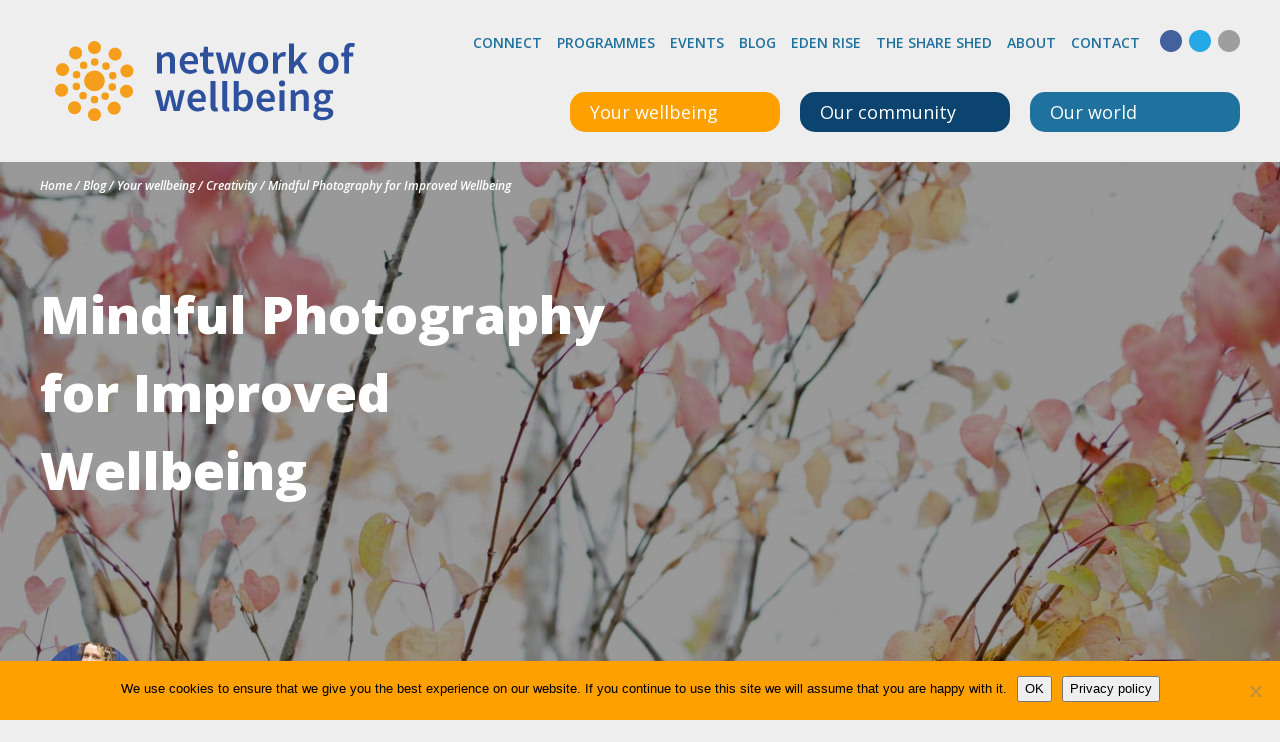

--- FILE ---
content_type: text/html; charset=UTF-8
request_url: https://staging.networkofwellbeing.org/2018/03/14/mindful-photography-for-improved-wellbeing/
body_size: 36139
content:

<!doctype html>
<html lang="en-GB">
	<head>
  <meta charset="utf-8">
  <meta http-equiv="x-ua-compatible" content="ie=edge">
  <meta name="viewport" content="width=device-width, initial-scale=1">
  <meta name='robots' content='index, follow, max-image-preview:large, max-snippet:-1, max-video-preview:-1' />
<link rel='preconnect' href='https://fonts.gstatic.com' crossorigin>
<link rel='preconnect' href='https://maxcdn.bootstrapcdn.com' crossorigin>
<link rel='preconnect' href='https://www.googletagmanager.com' crossorigin>
<link rel='preconnect' href='https://cdnjs.cloudflare.com' crossorigin>

	<!-- This site is optimized with the Yoast SEO plugin v26.6 - https://yoast.com/wordpress/plugins/seo/ -->
	<title>Mindful Photography for Improved Wellbeing - Network of Wellbeing</title><link rel="preload" href="https://staging.networkofwellbeing.org/wp-content/themes/networkofwellbeing/dist/images/logo.svg" as="image" fetchpriority="high" /><link rel="preload" href="https://fonts.gstatic.com/s/opensans/v44/memQYaGs126MiZpBA-UFUIcVXSCEkx2cmqvXlWq8tWZ0Pw86hd0RkxhjWVAewIMSdjE.woff2" as="font" type="font/woff2" crossorigin><link rel="preload" href="https://fonts.gstatic.com/s/opensans/v44/memvYaGs126MiZpBA-UvWbX2vVnXBbObj2OVTS-mu0SC55I.woff2" as="font" type="font/woff2" crossorigin><style id="perfmatters-used-css">#cookie-notice{position:fixed;min-width:100%;height:auto;z-index:100000;font-size:13px;letter-spacing:0;line-height:20px;left:0;text-align:center;font-weight:normal;font-family:-apple-system,BlinkMacSystemFont,Arial,Roboto,"Helvetica Neue",sans-serif;}#cookie-notice,#cookie-notice *{-webkit-box-sizing:border-box;-moz-box-sizing:border-box;box-sizing:border-box;}#cookie-notice .cookie-notice-container{display:block;}#cookie-notice.cookie-notice-hidden .cookie-notice-container{display:none;}.cn-position-bottom{bottom:0;}.cookie-notice-container{padding:15px 30px;text-align:center;width:100%;z-index:2;}.cn-close-icon{position:absolute;right:15px;top:50%;margin:-10px 0 0 0;width:15px;height:15px;opacity:.5;padding:10px;border:none;outline:none;background:none;box-shadow:none;cursor:pointer;}.cn-close-icon:hover{opacity:1;}.cn-close-icon:before,.cn-close-icon:after{position:absolute;content:" ";height:15px;width:2px;top:3px;background-color:rgba(128,128,128,1);}.cn-close-icon:before{transform:rotate(45deg);}.cn-close-icon:after{transform:rotate(-45deg);}#cookie-notice .cn-button{margin:0 0 0 10px;display:inline-block;}#cookie-notice .cn-button:not(.cn-button-custom){font-family:-apple-system,BlinkMacSystemFont,Arial,Roboto,"Helvetica Neue",sans-serif;font-weight:normal;font-size:13px;letter-spacing:.25px;line-height:20px;line-height:1;margin:0 0 0 10px;text-align:center;text-transform:none;display:inline-block;cursor:pointer;touch-action:manipulation;white-space:nowrap;outline:none;box-shadow:none;text-shadow:none;border:none;-webkit-border-radius:3px;-moz-border-radius:3px;border-radius:3px;text-decoration:none;padding:8.5px 10px;color:inherit;}.cn-text-container{margin:0 0 6px 0;}.cn-text-container,.cn-buttons-container{display:inline-block;}@-webkit-keyframes fadeIn{from{opacity:0;}to{opacity:1;}}@keyframes fadeIn{from{opacity:0;}to{opacity:1;}}@-webkit-keyframes fadeOut{from{opacity:1;}to{opacity:0;}}@keyframes fadeOut{from{opacity:1;}to{opacity:0;}}@-webkit-keyframes slideInUp{from{-webkit-transform:translate3d(0,100%,0);transform:translate3d(0,100%,0);visibility:visible;}to{-webkit-transform:translate3d(0,0,0);transform:translate3d(0,0,0);}}@keyframes slideInUp{from{-webkit-transform:translate3d(0,100%,0);transform:translate3d(0,100%,0);visibility:visible;}to{-webkit-transform:translate3d(0,0,0);transform:translate3d(0,0,0);}}@-webkit-keyframes slideOutDown{from{-webkit-transform:translate3d(0,0,0);transform:translate3d(0,0,0);}to{visibility:hidden;-webkit-transform:translate3d(0,100%,0);transform:translate3d(0,100%,0);}}@keyframes slideOutDown{from{-webkit-transform:translate3d(0,0,0);transform:translate3d(0,0,0);}to{visibility:hidden;-webkit-transform:translate3d(0,100%,0);transform:translate3d(0,100%,0);}}@-webkit-keyframes slideInDown{from{-webkit-transform:translate3d(0,-100%,0);transform:translate3d(0,-100%,0);visibility:visible;}to{-webkit-transform:translate3d(0,0,0);transform:translate3d(0,0,0);}}@keyframes slideInDown{from{-webkit-transform:translate3d(0,-100%,0);transform:translate3d(0,-100%,0);visibility:visible;}to{-webkit-transform:translate3d(0,0,0);transform:translate3d(0,0,0);}}@-webkit-keyframes slideOutUp{from{-webkit-transform:translate3d(0,0,0);transform:translate3d(0,0,0);}to{visibility:hidden;-webkit-transform:translate3d(0,-100%,0);transform:translate3d(0,-100%,0);}}@keyframes slideOutUp{from{-webkit-transform:translate3d(0,0,0);transform:translate3d(0,0,0);}to{visibility:hidden;-webkit-transform:translate3d(0,-100%,0);transform:translate3d(0,-100%,0);}}@media all and (max-width:900px){.cookie-notice-container #cn-notice-text{display:block;}.cookie-notice-container #cn-notice-buttons{display:block;}#cookie-notice .cn-button{margin:0 5px 5px 5px;}}@media all and (max-width:480px){.cookie-notice-container,.cookie-revoke-container{padding:15px 25px;}}@keyframes shimmer{to{transform:translateX(110%);}}@-webkit-keyframes fpFadeInDown{0%{opacity:0;-webkit-transform:translate3d(0,-20px,0);transform:translate3d(0,-20px,0);}to{opacity:1;-webkit-transform:translate3d(0,0,0);transform:translate3d(0,0,0);}}@keyframes fpFadeInDown{0%{opacity:0;-webkit-transform:translate3d(0,-20px,0);transform:translate3d(0,-20px,0);}to{opacity:1;-webkit-transform:translate3d(0,0,0);transform:translate3d(0,0,0);}}.em .em-recurrence-set .em-recurrence-pattern .em-weekly-selector .selectize-control.em-selectize:not(.negated) .selectize-input .item,.em.em-event-booking-form .em-booking-form .input-group .input-group,.em.em-event-booking-form .em-booking-form .input-group .input-group-checkboxes,.em.em-event-booking-form .em-booking-form .input-group button,.em.em-event-booking-form .em-booking-form .input-group input:not([type=checkbox],[type=radio]),.em.em-event-booking-form .em-booking-form .input-group select,.em.em-event-booking-form .em-booking-form .input-type .input-group,.em.em-event-booking-form .em-booking-form .input-type .input-group-checkboxes,.em.em-event-booking-form .em-booking-form .input-type button,.em.em-event-booking-form .em-booking-form .input-type input:not([type=checkbox],[type=radio]),.em.em-event-booking-form .em-booking-form .input-type select,.em.em-event-booking-form .em-booking-form .input-user-field .input-group,.em.em-event-booking-form .em-booking-form .input-user-field .input-group-checkboxes,.em.em-event-booking-form .em-booking-form .input-user-field button,.em.em-event-booking-form .em-booking-form .input-user-field input:not([type=checkbox],[type=radio]),.em.em-event-booking-form .em-booking-form .input-user-field select{margin-bottom:0 !important;}.em .em-list-table div.tablenav>.actions .actions:not(:last-child,:first-child){margin-left:10px;padding-left:10px;border-left:1px solid var(--border-color-softer);}.em .em-list-table.size-small .wp-list-table tbody td:not(.check-column):not(.column-primary,:last-child),.em .em-list-table.size-xsmall .wp-list-table tbody td:not(.check-column):not(.column-primary,:last-child){border:0 !important;padding-top:5px !important;padding-bottom:5px !important;}#em-booking,.em-view-container,div[data-view-id]{position:relative;}@keyframes lds-dual-ring{0%{transform:rotate(0);}to{transform:rotate(360deg);}}:root{--iti-border-gray:#ccc;--iti-text-gray:#999;--iti-hover-color:rgba(0,0,0,.05);--iti-border-color:var(--iti-border-gray);--iti-dialcode-color:var(--iti-text-gray);--iti-dropdown-bg:white;--iti-spacer-horizontal:8px;--iti-flag-height:15px;--iti-flag-width:20px;--iti-border-width:1px;--iti-arrow-height:4px;--iti-arrow-width:6px;--iti-triangle-border:calc(var(--iti-arrow-width) / 2);--iti-arrow-padding:6px;--iti-arrow-color:#555;--iti-input-padding:6px;--iti-right-hand-selected-country-padding:calc(var(--iti-spacer-horizontal) + var(--iti-spacer-horizontal) + var(--iti-flag-width));--iti-selected-country-arrow-padding:calc(var(--iti-arrow-padding) + var(--iti-arrow-padding) + var(--iti-flag-width) + var(--iti-spacer-horizontal) + var(--iti-arrow-width) + var(--iti-input-padding));--iti-path-flags-1x:url("https://staging.networkofwellbeing.org/wp-content/plugins/events-manager/includes/css/../img/flags.webp");--iti-path-flags-2x:url("https://staging.networkofwellbeing.org/wp-content/plugins/events-manager/includes/css/../img/flags@2x.webp");--iti-path-globe-1x:url("https://staging.networkofwellbeing.org/wp-content/plugins/events-manager/includes/css/../img/globe.webp");--iti-path-globe-2x:url("https://staging.networkofwellbeing.org/wp-content/plugins/events-manager/includes/css/../img/globe@2x.webp");--iti-flag-sprite-width:5762px;--iti-flag-sprite-height:15px;--iti-mobile-popup-margin:30px;}.ppress-hint-wrap[aria-label=""]:after,.ppress-hint-wrap[aria-label=""]:before,[data-hint=""]:after,[data-hint=""]:before{display:none !important;}@keyframes ppress-dual-ring{0%{transform:rotate(0);}to{transform:rotate(360deg);}}@font-face{font-family:Material Icons;font-style:normal;font-weight:400;src:local(Material Icons),local(MaterialIcons-Regular),url("https://staging.networkofwellbeing.org/wp-content/plugins/wp-user-avatar/assets/css/./material-icons/MaterialIcons-Regular.woff2") format("woff2"),url("https://staging.networkofwellbeing.org/wp-content/plugins/wp-user-avatar/assets/css/./material-icons/MaterialIcons-Regular.woff") format("woff");}p:has(+.ppress-paywall-message-wrap){margin-bottom:0;}@keyframes fpFadeInDown{0%{opacity:0;transform:translateY(-20px);}to{opacity:1;transform:translate(0);}}.fc-event.fc-draggable,.fc-event[href],.fc-popover .fc-header .fc-close,a[data-goto]{cursor:pointer;}a[data-goto]:hover{text-decoration:underline;}@media print{*,:after,:before{text-shadow:none !important;box-shadow:none !important;}a,a:visited{text-decoration:underline;}img,tr{page-break-inside:avoid;}h2,h3,p{orphans:3;widows:3;}h2,h3{page-break-after:avoid;}}html{box-sizing:border-box;font-family:sans-serif;line-height:1.15;-webkit-text-size-adjust:100%;-ms-text-size-adjust:100%;-ms-overflow-style:scrollbar;-webkit-tap-highlight-color:transparent;}*,:after,:before{box-sizing:inherit;}@-ms-viewport{width:device-width;}article,aside,dialog,figcaption,figure,footer,header,hgroup,main,nav,section{display:block;}body{margin:0;font-family:Open Sans,sans-serif;font-size:1rem;font-weight:400;line-height:1.5;color:#424242;background-color:#eee;}[tabindex="-1"]:focus{outline:none !important;}h1,h2,h3,h4,h5,h6{margin-top:0;margin-bottom:.5rem;}p{margin-top:0;margin-bottom:1rem;}address,dl,ol,ul{margin-bottom:1rem;}dl,ol,ul{margin-top:0;}ol ol,ol ul,ul ol,ul ul{margin-bottom:0;}b,strong{font-weight:bolder;}a{color:#20729e;text-decoration:none;background-color:transparent;-webkit-text-decoration-skip:objects;}a:hover{color:#13445e;text-decoration:underline;}a:not([href]):not([tabindex]),a:not([href]):not([tabindex]):focus,a:not([href]):not([tabindex]):hover{color:inherit;text-decoration:none;}a:not([href]):not([tabindex]):focus{outline:0;}figure{margin:0 0 1rem;}img{vertical-align:middle;border-style:none;}[role=button],a,area,button,input,label,select,summary,textarea{-ms-touch-action:manipulation;touch-action:manipulation;}label{display:inline-block;margin-bottom:.5rem;}button:focus{outline:1px dotted;outline:5px auto -webkit-focus-ring-color;}button,input,optgroup,select,textarea{margin:0;font-family:inherit;font-size:inherit;line-height:inherit;}button,input{overflow:visible;}button,select{text-transform:none;}[type=reset],[type=submit],button,html [type=button]{-webkit-appearance:button;}[type=button]::-moz-focus-inner,[type=reset]::-moz-focus-inner,[type=submit]::-moz-focus-inner,button::-moz-focus-inner{padding:0;border-style:none;}input[type=checkbox],input[type=radio]{box-sizing:border-box;padding:0;}input[type=date],input[type=datetime-local],input[type=month],input[type=time]{-webkit-appearance:listbox;}[type=number]::-webkit-inner-spin-button,[type=number]::-webkit-outer-spin-button{height:auto;}[type=search]{outline-offset:-2px;-webkit-appearance:none;}[type=search]::-webkit-search-cancel-button,[type=search]::-webkit-search-decoration{-webkit-appearance:none;}::-webkit-file-upload-button{font:inherit;-webkit-appearance:button;}[hidden]{display:none !important;}.h1,.h2,.h3,.h4,.h5,.h6,h1,h2,h3,h4,h5,h6{margin-bottom:.5rem;font-family:inherit;font-weight:500;line-height:1.1;color:inherit;}.h1,h1{font-size:2.5rem;}.h3,h3{font-size:1.75rem;}.h4,h4{font-size:1.5rem;}.h5,h5{font-size:1.25rem;}.img-fluid,.img-thumbnail,.wp-caption>img{max-width:100%;height:auto;}.figure,.wp-caption{display:inline-block;}.figure-img,.wp-caption>img{margin-bottom:.5rem;line-height:1;}.figure-caption,.wp-caption-text{font-size:90%;color:#868e96;}.container{margin-right:auto;margin-left:auto;padding-right:10px;padding-left:10px;width:100%;}@media (min-width:576px){.container{max-width:540px;}}@media (min-width:768px){.container{max-width:720px;}}@media (min-width:992px){.container{max-width:960px;}}@media (min-width:1200px){.container{max-width:1200px;}}.row{display:-ms-flexbox;display:flex;-ms-flex-wrap:wrap;flex-wrap:wrap;margin-right:-10px;margin-left:-10px;}.comment-form input[type=email],.comment-form input[type=text],.comment-form input[type=url],.comment-form textarea,.em-date-range input,.em-date-range select,.em-location-data input,.em-location-data select,.em-time-range input,.em-time-range select,.event-categories input,.event-categories select,.event-form-name input,.event-form-name select,.event-form-submitter input,.event-form-submitter select,.form-control,.gform_body input,.gform_body textarea,.search-form .search-field{display:block;width:100%;padding:.5rem .75rem;font-size:1rem;line-height:1.25;color:#424242;background-color:#fafafa;background-image:none;background-clip:padding-box;border:1px solid #9e9e9e;transition:border-color .15s ease-in-out,box-shadow .15s ease-in-out;}.comment-form input[type=email]::-ms-expand,.comment-form input[type=text]::-ms-expand,.comment-form input[type=url]::-ms-expand,.comment-form textarea::-ms-expand,.em-date-range input::-ms-expand,.em-date-range select::-ms-expand,.em-location-data input::-ms-expand,.em-location-data select::-ms-expand,.em-time-range input::-ms-expand,.em-time-range select::-ms-expand,.event-categories input::-ms-expand,.event-categories select::-ms-expand,.event-form-name input::-ms-expand,.event-form-name select::-ms-expand,.event-form-submitter input::-ms-expand,.event-form-submitter select::-ms-expand,.form-control::-ms-expand,.gform_body input::-ms-expand,.gform_body textarea::-ms-expand,.search-form .search-field::-ms-expand{background-color:transparent;border:0;}.comment-form input[type=email]:focus,.comment-form input[type=text]:focus,.comment-form input[type=url]:focus,.comment-form textarea:focus,.em-date-range input:focus,.em-date-range select:focus,.em-location-data input:focus,.em-location-data select:focus,.em-time-range input:focus,.em-time-range select:focus,.event-categories input:focus,.event-categories select:focus,.event-form-name input:focus,.event-form-name select:focus,.event-form-submitter input:focus,.event-form-submitter select:focus,.form-control:focus,.gform_body input:focus,.gform_body textarea:focus,.search-form .search-field:focus{color:#424242;background-color:#fff;border-color:#ffa001;outline:none;}.comment-form input[type=email]::-webkit-input-placeholder,.comment-form input[type=text]::-webkit-input-placeholder,.comment-form input[type=url]::-webkit-input-placeholder,.comment-form textarea::-webkit-input-placeholder,.em-date-range input::-webkit-input-placeholder,.em-date-range select::-webkit-input-placeholder,.em-location-data input::-webkit-input-placeholder,.em-location-data select::-webkit-input-placeholder,.em-time-range input::-webkit-input-placeholder,.em-time-range select::-webkit-input-placeholder,.event-categories input::-webkit-input-placeholder,.event-categories select::-webkit-input-placeholder,.event-form-name input::-webkit-input-placeholder,.event-form-name select::-webkit-input-placeholder,.event-form-submitter input::-webkit-input-placeholder,.event-form-submitter select::-webkit-input-placeholder,.form-control::-webkit-input-placeholder,.gform_body input::-webkit-input-placeholder,.gform_body textarea::-webkit-input-placeholder,.search-form .search-field::-webkit-input-placeholder{color:#9e9e9e;opacity:1;}.comment-form input[type=email]:-ms-input-placeholder,.comment-form input[type=text]:-ms-input-placeholder,.comment-form input[type=url]:-ms-input-placeholder,.comment-form textarea:-ms-input-placeholder,.em-date-range input:-ms-input-placeholder,.em-date-range select:-ms-input-placeholder,.em-location-data input:-ms-input-placeholder,.em-location-data select:-ms-input-placeholder,.em-time-range input:-ms-input-placeholder,.em-time-range select:-ms-input-placeholder,.event-categories input:-ms-input-placeholder,.event-categories select:-ms-input-placeholder,.event-form-name input:-ms-input-placeholder,.event-form-name select:-ms-input-placeholder,.event-form-submitter input:-ms-input-placeholder,.event-form-submitter select:-ms-input-placeholder,.form-control:-ms-input-placeholder,.gform_body input:-ms-input-placeholder,.gform_body textarea:-ms-input-placeholder,.search-form .search-field:-ms-input-placeholder{color:#9e9e9e;opacity:1;}.comment-form input[type=email]::placeholder,.comment-form input[type=text]::placeholder,.comment-form input[type=url]::placeholder,.comment-form textarea::placeholder,.em-date-range input::placeholder,.em-date-range select::placeholder,.em-location-data input::placeholder,.em-location-data select::placeholder,.em-time-range input::placeholder,.em-time-range select::placeholder,.event-categories input::placeholder,.event-categories select::placeholder,.event-form-name input::placeholder,.event-form-name select::placeholder,.event-form-submitter input::placeholder,.event-form-submitter select::placeholder,.form-control::placeholder,.gform_body input::placeholder,.gform_body textarea::placeholder,.search-form .search-field::placeholder{color:#9e9e9e;opacity:1;}.comment-form input[readonly][type=email],.comment-form input[readonly][type=text],.comment-form input[readonly][type=url],.comment-form input[type=email]:disabled,.comment-form input[type=text]:disabled,.comment-form input[type=url]:disabled,.comment-form textarea:disabled,.comment-form textarea[readonly],.em-date-range input:disabled,.em-date-range input[readonly],.em-date-range select:disabled,.em-date-range select[readonly],.em-location-data input:disabled,.em-location-data input[readonly],.em-location-data select:disabled,.em-location-data select[readonly],.em-time-range input:disabled,.em-time-range input[readonly],.em-time-range select:disabled,.em-time-range select[readonly],.event-categories input:disabled,.event-categories input[readonly],.event-categories select:disabled,.event-categories select[readonly],.event-form-name input:disabled,.event-form-name input[readonly],.event-form-name select:disabled,.event-form-name select[readonly],.event-form-submitter input:disabled,.event-form-submitter input[readonly],.event-form-submitter select:disabled,.event-form-submitter select[readonly],.form-control:disabled,.form-control[readonly],.gform_body input:disabled,.gform_body input[readonly],.gform_body textarea:disabled,.gform_body textarea[readonly],.search-form .search-field:disabled,.search-form [readonly].search-field{background-color:#e9ecef;opacity:1;}.comment-form p,.em-date-range p,.em-date-range td,.em-location-data p,.em-location-data td,.em-time-range p,.em-time-range td,.event-categories p,.event-categories td,.event-form-name p,.event-form-name td,.event-form-submitter p,.event-form-submitter td,.form-group,.gfield,.search-form label{margin-bottom:1rem;}.form-inline,.search-form{display:-ms-flexbox;display:flex;-ms-flex-flow:row wrap;flex-flow:row wrap;-ms-flex-align:center;align-items:center;}@media (min-width:576px){.form-inline label,.search-form label{display:-ms-flexbox;display:flex;-ms-flex-align:center;align-items:center;-ms-flex-pack:center;justify-content:center;margin-bottom:0;}.comment-form .form-inline p,.comment-form .search-form p,.em-date-range .form-inline p,.em-date-range .form-inline td,.em-date-range .search-form p,.em-date-range .search-form td,.em-location-data .form-inline p,.em-location-data .form-inline td,.em-location-data .search-form p,.em-location-data .search-form td,.em-time-range .form-inline p,.em-time-range .form-inline td,.em-time-range .search-form p,.em-time-range .search-form td,.event-categories .form-inline p,.event-categories .form-inline td,.event-categories .search-form p,.event-categories .search-form td,.event-form-name .form-inline p,.event-form-name .form-inline td,.event-form-name .search-form p,.event-form-name .search-form td,.event-form-submitter .form-inline p,.event-form-submitter .form-inline td,.event-form-submitter .search-form p,.event-form-submitter .search-form td,.form-inline .comment-form p,.form-inline .em-date-range p,.form-inline .em-date-range td,.form-inline .em-location-data p,.form-inline .em-location-data td,.form-inline .em-time-range p,.form-inline .em-time-range td,.form-inline .event-categories p,.form-inline .event-categories td,.form-inline .event-form-name p,.form-inline .event-form-name td,.form-inline .event-form-submitter p,.form-inline .event-form-submitter td,.form-inline .form-group,.form-inline .gfield,.form-inline .search-form label,.search-form .comment-form p,.search-form .em-date-range p,.search-form .em-date-range td,.search-form .em-location-data p,.search-form .em-location-data td,.search-form .em-time-range p,.search-form .em-time-range td,.search-form .event-categories p,.search-form .event-categories td,.search-form .event-form-name p,.search-form .event-form-name td,.search-form .event-form-submitter p,.search-form .event-form-submitter td,.search-form .form-group,.search-form .form-inline label,.search-form .gfield,.search-form label{display:-ms-flexbox;display:flex;-ms-flex:0 0 auto;flex:0 0 auto;-ms-flex-flow:row wrap;flex-flow:row wrap;-ms-flex-align:center;align-items:center;margin-bottom:0;}.comment-form .form-inline input[type=email],.comment-form .form-inline input[type=text],.comment-form .form-inline input[type=url],.comment-form .form-inline textarea,.comment-form .search-form input[type=email],.comment-form .search-form input[type=text],.comment-form .search-form input[type=url],.comment-form .search-form textarea,.em-date-range .form-inline input,.em-date-range .form-inline select,.em-date-range .search-form input,.em-date-range .search-form select,.em-location-data .form-inline input,.em-location-data .form-inline select,.em-location-data .search-form input,.em-location-data .search-form select,.em-time-range .form-inline input,.em-time-range .form-inline select,.em-time-range .search-form input,.em-time-range .search-form select,.event-categories .form-inline input,.event-categories .form-inline select,.event-categories .search-form input,.event-categories .search-form select,.event-form-name .form-inline input,.event-form-name .form-inline select,.event-form-name .search-form input,.event-form-name .search-form select,.event-form-submitter .form-inline input,.event-form-submitter .form-inline select,.event-form-submitter .search-form input,.event-form-submitter .search-form select,.form-inline .comment-form input[type=email],.form-inline .comment-form input[type=text],.form-inline .comment-form input[type=url],.form-inline .comment-form textarea,.form-inline .em-date-range input,.form-inline .em-date-range select,.form-inline .em-location-data input,.form-inline .em-location-data select,.form-inline .em-time-range input,.form-inline .em-time-range select,.form-inline .event-categories input,.form-inline .event-categories select,.form-inline .event-form-name input,.form-inline .event-form-name select,.form-inline .event-form-submitter input,.form-inline .event-form-submitter select,.form-inline .form-control,.form-inline .gform_body input,.form-inline .gform_body textarea,.gform_body .form-inline input,.gform_body .form-inline textarea,.gform_body .search-form input,.gform_body .search-form textarea,.search-form .comment-form input[type=email],.search-form .comment-form input[type=text],.search-form .comment-form input[type=url],.search-form .comment-form textarea,.search-form .em-date-range input,.search-form .em-date-range select,.search-form .em-location-data input,.search-form .em-location-data select,.search-form .em-time-range input,.search-form .em-time-range select,.search-form .event-categories input,.search-form .event-categories select,.search-form .event-form-name input,.search-form .event-form-name select,.search-form .event-form-submitter input,.search-form .event-form-submitter select,.search-form .form-control,.search-form .gform_body input,.search-form .gform_body textarea,.search-form .search-field{display:inline-block;width:auto;vertical-align:middle;}}.fade{opacity:0;transition:opacity .15s linear;}.nav{display:-ms-flexbox;display:flex;-ms-flex-wrap:wrap;flex-wrap:wrap;padding-left:0;margin-bottom:0;list-style:none;}.navbar-toggler{padding:.25rem .75rem;font-size:1.25rem;line-height:1;background:transparent;border:1px solid transparent;border-radius:.25rem;}.navbar-toggler:focus,.navbar-toggler:hover{text-decoration:none;}@keyframes progress-bar-stripes{0%{background-position:1rem 0;}to{background-position:0 0;}}.close{float:right;font-size:1.5rem;font-weight:700;line-height:1;color:#000;text-shadow:0 1px 0 #fff;opacity:.5;}.close:focus,.close:hover{color:#000;text-decoration:none;opacity:.75;}button.close{padding:0;background:transparent;border:0;-webkit-appearance:none;}.modal,.modal-open{overflow:hidden;}.modal{position:fixed;top:0;right:0;bottom:0;left:0;z-index:1050;display:none;outline:0;}.modal.fade .modal-dialog{transition:transform .3s ease-out;transform:translateY(-25%);}.modal-dialog{position:relative;width:auto;margin:10px;}.modal-content{position:relative;display:-ms-flexbox;display:flex;-ms-flex-direction:column;flex-direction:column;background-color:#ffd54f;background-clip:padding-box;border:1px solid rgba(0,0,0,.2);border-radius:.3rem;outline:0;}.modal-header{display:-ms-flexbox;display:flex;-ms-flex-align:center;align-items:center;-ms-flex-pack:justify;justify-content:space-between;padding:15px;border-bottom:1px solid #ffa001;}.modal-title{margin-bottom:0;line-height:1.5;}.modal-body{position:relative;-ms-flex:1 1 auto;flex:1 1 auto;padding:15px;}@media (min-width:576px){.modal-dialog{max-width:500px;margin:30px auto;}}.screen-reader-text,.sr-only{position:absolute;width:1px;height:1px;padding:0;overflow:hidden;clip:rect(0,0,0,0);white-space:nowrap;-webkit-clip-path:inset(50%);clip-path:inset(50%);border:0;}.screen-reader-text:active,.screen-reader-text:focus,.sr-only-focusable:active,.sr-only-focusable:focus{position:static;width:auto;height:auto;overflow:visible;clip:auto;white-space:normal;-webkit-clip-path:none;clip-path:none;}h1{font-weight:800;font-size:32px;line-height:48px;}@media (min-width:768px){h1{font-size:52px;line-height:78px;}}h1 span{font-weight:300;}h3{font-weight:800;}h3 a{color:#212121;}@media (min-width:768px){h3{font-size:28px;line-height:42px;}}h4{font-weight:800;}h4 a{color:#212121;}@media (min-width:768px){h4{font-size:20px;line-height:30px;}}.fa-facebook{color:#43619c;}.fa-twitter{color:#24a9e6;}.fa-youtube{color:#e62017;}.fa-linkedin{color:#187fb8;}.fa-instagram{color:#f33d78;}.gform_footer .gform_button,.nav-next a,.nav-previous a,.now-button,.page .button-primary,.search-form .search-submit{height:60px;width:300px;background:#ffa001;transition:all .2s ease-in-out;display:block;border-radius:20px;line-height:56px;font-weight:700;font-size:14px;color:#212121;padding:0 30px;text-transform:uppercase;border:4px solid #ffa001;}.gform_footer .gform_button i,.nav-next a i,.nav-previous a i,.now-button i,.page .button-primary i,.search-form .search-submit i{float:right;font-size:14px;line-height:56px;}.gform_footer .widget .gform_button,.nav-next .widget a,.nav-previous .widget a,.page .widget .button-primary,.search-form .widget .search-submit,.widget .gform_footer .gform_button,.widget .nav-next a,.widget .nav-previous a,.widget .now-button,.widget .page .button-primary,.widget .search-form .search-submit{width:100%;}@media (min-width:0px) and (max-width:576px){.gform_footer .gform_button,.nav-next a,.nav-previous a,.now-button,.page .button-primary,.search-form .search-submit{width:100%;}}.gform_footer .gform_button:hover,.nav-next a:hover,.nav-previous a:hover,.now-button:hover,.page .button-primary:hover,.search-form .search-submit:hover{text-decoration:none;background:#ffd54f;border:4px solid #ffd54f;}.gform_footer .gform_button:active,.nav-next a:active,.nav-previous a:active,.now-button:active,.page .button-primary:active,.search-form .search-submit:active{background:#ffa001;}.gform_footer .gform_button:focus,.nav-next a:focus,.nav-previous a:focus,.now-button:focus,.page .button-primary:focus,.search-form .search-submit:focus{background:#ffd54f;border:4px solid #ffa001;}.now-button--secondary{background-color:#fff;border-color:#fff;}.now-button--secondary:hover{text-decoration:none;background:#eee;border-color:#eee;cursor:pointer;}.now-button--secondary:focus{background:#ffd54f;border-color:#fff;}.now-top-button{height:40px;color:#fff;display:block;line-height:40px;padding-left:20px;padding-right:20px;font-size:18px;width:100%;transition:all .2s ease-in-out;}@media (min-width:576px){.now-top-button{width:210px;border-radius:15px;}}.now-top-button i{float:right;font-size:14px;vertical-align:top;margin-top:14px;}.now-top-button:hover{text-decoration:none;color:#fff;}.main-header__nav-button:focus-within .now-top-button,.main-header__nav-button:hover .now-top-button,.now-top-button.ally-focus-within{border-bottom-left-radius:0;border-bottom-right-radius:0;}.now-top-button--wellbeing{background:#ffa001;}.now-top-button--wellbeing.ally-focus-within,.now-top-button--wellbeing:focus-within,.now-top-button--wellbeing:hover{background:#e79000;}.now-top-button--community{background:#0a446f;}.now-top-button--community.ally-focus-within,.now-top-button--community:focus-within,.now-top-button--community:hover{background:#083658;}.now-top-button--world{background:#20729e;}.now-top-button--world.ally-focus-within,.now-top-button--world:focus-within,.now-top-button--world:hover{background:#1c6389;}.badge-category{min-height:25px;border-radius:8px;line-height:25px;display:block;color:#fff;font-size:12px;text-transform:uppercase;padding-left:10px;padding-right:10px;transition:all .2s ease-in-out;}h3 .badge-category{font-weight:400;margin-top:10px;}.badge-category:hover{color:#fff;text-decoration:none;}.search-form{-ms-flex-wrap:wrap;flex-wrap:wrap;}.comment-form .search-form input[type=email],.comment-form .search-form input[type=text],.comment-form .search-form input[type=url],.comment-form .search-form p,.comment-form .search-form textarea,.em-date-range .search-form input,.em-date-range .search-form p,.em-date-range .search-form select,.em-date-range .search-form td,.em-location-data .search-form input,.em-location-data .search-form p,.em-location-data .search-form select,.em-location-data .search-form td,.em-time-range .search-form input,.em-time-range .search-form p,.em-time-range .search-form select,.em-time-range .search-form td,.event-categories .search-form input,.event-categories .search-form p,.event-categories .search-form select,.event-categories .search-form td,.event-form-name .search-form input,.event-form-name .search-form p,.event-form-name .search-form select,.event-form-name .search-form td,.event-form-submitter .search-form input,.event-form-submitter .search-form p,.event-form-submitter .search-form select,.event-form-submitter .search-form td,.gform_body .search-form input,.gform_body .search-form textarea,.search-form .comment-form input[type=email],.search-form .comment-form input[type=text],.search-form .comment-form input[type=url],.search-form .comment-form p,.search-form .comment-form textarea,.search-form .em-date-range input,.search-form .em-date-range p,.search-form .em-date-range select,.search-form .em-date-range td,.search-form .em-location-data input,.search-form .em-location-data p,.search-form .em-location-data select,.search-form .em-location-data td,.search-form .em-time-range input,.search-form .em-time-range p,.search-form .em-time-range select,.search-form .em-time-range td,.search-form .event-categories input,.search-form .event-categories p,.search-form .event-categories select,.search-form .event-categories td,.search-form .event-form-name input,.search-form .event-form-name p,.search-form .event-form-name select,.search-form .event-form-name td,.search-form .event-form-submitter input,.search-form .event-form-submitter p,.search-form .event-form-submitter select,.search-form .event-form-submitter td,.search-form .form-control,.search-form .form-group,.search-form .gfield,.search-form .gform_body input,.search-form .gform_body textarea,.search-form .search-field,.search-form label{width:100%;}.comment-form .search-form p,.em-date-range .search-form p,.em-date-range .search-form td,.em-location-data .search-form p,.em-location-data .search-form td,.em-time-range .search-form p,.em-time-range .search-form td,.event-categories .search-form p,.event-categories .search-form td,.event-form-name .search-form p,.event-form-name .search-form td,.event-form-submitter .search-form p,.event-form-submitter .search-form td,.search-form .comment-form p,.search-form .em-date-range p,.search-form .em-date-range td,.search-form .em-location-data p,.search-form .em-location-data td,.search-form .em-time-range p,.search-form .em-time-range td,.search-form .event-categories p,.search-form .event-categories td,.search-form .event-form-name p,.search-form .event-form-name td,.search-form .event-form-submitter p,.search-form .event-form-submitter td,.search-form .form-group,.search-form .gfield,.search-form label{margin-bottom:20px;}.gform_footer .search-form .gform_button,.nav-next .search-form a,.nav-previous .search-form a,.page .search-form .button-primary,.search-form .gform_footer .gform_button,.search-form .nav-next a,.search-form .nav-previous a,.search-form .now-button,.search-form .page .button-primary,.search-form .search-submit{text-align:left;}.search-form label{font-weight:400;}.search-form .search-submit{width:100%;text-align:left;}.comment-form input[type=email],.comment-form input[type=text],.comment-form input[type=url],.comment-form textarea,.em-date-range input,.em-date-range select,.em-location-data input,.em-location-data select,.em-time-range input,.em-time-range select,.event-categories input,.event-categories select,.event-form-name input,.event-form-name select,.event-form-submitter input,.event-form-submitter select,.form-control,.gform_body input,.gform_body textarea,.search-form .search-field{font-weight:700;font-size:14px;line-height:22px;height:60px;padding:19px 20px;border-radius:4px;}.modal .modal-content{background-image:url("data:image/svg+xml;charset=utf-8,%3Csvg width=\'60\' height=\'120\' xmlns=\'http://www.w3.org/2000/svg\' xmlns:xlink=\'http://www.w3.org/1999/xlink\'%3E%3Cdefs%3E%3Cpath id=\'a\' d=\'M0 0h60v120H0z\'/%3E%3C/defs%3E%3Cg fill=\'none\' fill-rule=\'evenodd\'%3E%3Cmask id=\'b\' fill=\'%23fff\'%3E%3Cuse xlink:href=\'%23a\'/%3E%3C/mask%3E%3Cpath d=\'M0 73.846c-7.647 0-13.846-6.199-13.846-13.846S-7.647 46.154 0 46.154 13.846 52.353 13.846 60 7.647 73.846 0 73.846zm0-35.384a6.154 6.154 0 1 1 0-12.308 6.154 6.154 0 0 1 0 12.308zm0 55.384a6.154 6.154 0 1 1 0-12.308 6.154 6.154 0 0 1 0 12.308zm0-75.384A9.23 9.23 0 1 1 0 0a9.23 9.23 0 0 1 0 18.462zM0 120a9.23 9.23 0 1 1 0-18.462A9.23 9.23 0 0 1 0 120zm-21.538-60a6.154 6.154 0 1 1-12.308 0 6.154 6.154 0 0 1 12.308 0zm55.384 0a6.154 6.154 0 1 1-12.308 0 6.154 6.154 0 0 1 12.308 0zm-75.384 0A9.23 9.23 0 1 1-60 60a9.23 9.23 0 0 1 18.462 0zM60 60a9.23 9.23 0 1 1-18.462 0A9.23 9.23 0 0 1 60 60zm-75.23-15.23a6.154 6.154 0 1 1-8.703-8.703 6.154 6.154 0 0 1 8.703 8.703zm39.163 39.163a6.154 6.154 0 1 1-8.703-8.703 6.154 6.154 0 0 1 8.703 8.703zm-53.305-53.305a9.23 9.23 0 1 1-13.054-13.054 9.23 9.23 0 0 1 13.054 13.054zm71.798 71.798a9.23 9.23 0 1 1-13.054-13.054 9.23 9.23 0 0 1 13.054 13.054zM-15.23 75.23a6.154 6.154 0 1 1-8.703 8.703 6.154 6.154 0 0 1 8.703-8.703zm39.163-39.163a6.154 6.154 0 1 1-8.703 8.703 6.154 6.154 0 0 1 8.703-8.703zm-53.305 53.305a9.23 9.23 0 1 1-13.054 13.054 9.23 9.23 0 0 1 13.054-13.054zm71.798-71.798a9.23 9.23 0 1 1-13.054 13.054 9.23 9.23 0 0 1 13.054-13.054z\' fill=\'%23FFC108\' mask=\'url(%23b)\'/%3E%3C/g%3E%3C/svg%3E");background-repeat:no-repeat;background-position:bottom -210px left;background-size:210px;}.modal h5{font-size:24px;}.gform_footer .modal .gform_button,.modal .gform_footer .gform_button,.modal .nav-next a,.modal .nav-previous a,.modal .now-button,.modal .page .button-primary,.modal .search-form .search-submit,.nav-next .modal a,.nav-previous .modal a,.page .modal .button-primary,.search-form .modal .search-submit{float:right;background:#ffa001;border-color:#ffa001;width:180px;}.now-breadcrumbs{font-weight:600;font-style:italic;margin-top:15px;font-size:12px;}.now-breadcrumbs a{color:#fff;}.main{position:relative;width:100%;min-height:1px;padding-right:10px;padding-left:10px;}@media (min-width:576px){.main{-ms-flex:0 0 100%;flex:0 0 100%;max-width:100%;}.error404 .main,.sidebar-primary .main{-ms-flex:0 0 66.6666666667%;flex:0 0 66.6666666667%;max-width:66.6666666667%;margin-top:10px;}}.author .main,.category .main,.tax-waysofwellbeing .main,.tax-waystowellbeing .main{display:-ms-flexbox;display:flex;-ms-flex-wrap:wrap;flex-wrap:wrap;padding-left:0;padding-right:0;}.author .container .content.row,.category .container .content.row{-ms-flex-align:start;align-items:flex-start;}.sidebar{width:100%;min-height:1px;padding-right:10px;padding-left:10px;}@media (min-width:576px){.sidebar{-ms-flex:0 0 33.3333333333%;flex:0 0 33.3333333333%;max-width:33.3333333333%;margin-right:0;margin-left:auto;}}@media (min-width:0px) and (max-width:576px){.row{margin-left:0;margin-right:0;}}.newsletter-bar{padding-top:30px;padding-bottom:30px;background-image:url("data:image/svg+xml;charset=utf-8,%3Csvg width=\'60\' height=\'120\' xmlns=\'http://www.w3.org/2000/svg\' xmlns:xlink=\'http://www.w3.org/1999/xlink\'%3E%3Cdefs%3E%3Cpath id=\'a\' d=\'M0 0h60v120H0z\'/%3E%3C/defs%3E%3Cg fill=\'none\' fill-rule=\'evenodd\'%3E%3Cmask id=\'b\' fill=\'%23fff\'%3E%3Cuse xlink:href=\'%23a\'/%3E%3C/mask%3E%3Cpath d=\'M0 73.846c-7.647 0-13.846-6.199-13.846-13.846S-7.647 46.154 0 46.154 13.846 52.353 13.846 60 7.647 73.846 0 73.846zm0-35.384a6.154 6.154 0 1 1 0-12.308 6.154 6.154 0 0 1 0 12.308zm0 55.384a6.154 6.154 0 1 1 0-12.308 6.154 6.154 0 0 1 0 12.308zm0-75.384A9.23 9.23 0 1 1 0 0a9.23 9.23 0 0 1 0 18.462zM0 120a9.23 9.23 0 1 1 0-18.462A9.23 9.23 0 0 1 0 120zm-21.538-60a6.154 6.154 0 1 1-12.308 0 6.154 6.154 0 0 1 12.308 0zm55.384 0a6.154 6.154 0 1 1-12.308 0 6.154 6.154 0 0 1 12.308 0zm-75.384 0A9.23 9.23 0 1 1-60 60a9.23 9.23 0 0 1 18.462 0zM60 60a9.23 9.23 0 1 1-18.462 0A9.23 9.23 0 0 1 60 60zm-75.23-15.23a6.154 6.154 0 1 1-8.703-8.703 6.154 6.154 0 0 1 8.703 8.703zm39.163 39.163a6.154 6.154 0 1 1-8.703-8.703 6.154 6.154 0 0 1 8.703 8.703zm-53.305-53.305a9.23 9.23 0 1 1-13.054-13.054 9.23 9.23 0 0 1 13.054 13.054zm71.798 71.798a9.23 9.23 0 1 1-13.054-13.054 9.23 9.23 0 0 1 13.054 13.054zM-15.23 75.23a6.154 6.154 0 1 1-8.703 8.703 6.154 6.154 0 0 1 8.703-8.703zm39.163-39.163a6.154 6.154 0 1 1-8.703 8.703 6.154 6.154 0 0 1 8.703-8.703zm-53.305 53.305a9.23 9.23 0 1 1-13.054 13.054 9.23 9.23 0 0 1 13.054-13.054zm71.798-71.798a9.23 9.23 0 1 1-13.054 13.054 9.23 9.23 0 0 1 13.054-13.054z\' fill=\'%23FFC108\' mask=\'url(%23b)\'/%3E%3C/g%3E%3C/svg%3E"),url("data:image/svg+xml;charset=utf-8,%3Csvg width=\'60\' height=\'120\' xmlns=\'http://www.w3.org/2000/svg\' xmlns:xlink=\'http://www.w3.org/1999/xlink\'%3E%3Cdefs%3E%3Cpath id=\'a\' d=\'M0 0h60v120H0z\'/%3E%3C/defs%3E%3Cg transform=\'matrix(-1 0 0 1 60 0)\' fill=\'none\' fill-rule=\'evenodd\'%3E%3Cmask id=\'b\' fill=\'%23fff\'%3E%3Cuse xlink:href=\'%23a\'/%3E%3C/mask%3E%3Cpath d=\'M0 73.846c-7.647 0-13.846-6.199-13.846-13.846S-7.647 46.154 0 46.154 13.846 52.353 13.846 60 7.647 73.846 0 73.846zm0-35.384a6.154 6.154 0 1 1 0-12.308 6.154 6.154 0 0 1 0 12.308zm0 55.384a6.154 6.154 0 1 1 0-12.308 6.154 6.154 0 0 1 0 12.308zm0-75.384A9.23 9.23 0 1 1 0 0a9.23 9.23 0 0 1 0 18.462zM0 120a9.23 9.23 0 1 1 0-18.462A9.23 9.23 0 0 1 0 120zm-21.538-60a6.154 6.154 0 1 1-12.308 0 6.154 6.154 0 0 1 12.308 0zm55.384 0a6.154 6.154 0 1 1-12.308 0 6.154 6.154 0 0 1 12.308 0zm-75.384 0A9.23 9.23 0 1 1-60 60a9.23 9.23 0 0 1 18.462 0zM60 60a9.23 9.23 0 1 1-18.462 0A9.23 9.23 0 0 1 60 60zm-75.23-15.23a6.154 6.154 0 1 1-8.703-8.703 6.154 6.154 0 0 1 8.703 8.703zm39.163 39.163a6.154 6.154 0 1 1-8.703-8.703 6.154 6.154 0 0 1 8.703 8.703zm-53.305-53.305a9.23 9.23 0 1 1-13.054-13.054 9.23 9.23 0 0 1 13.054 13.054zm71.798 71.798a9.23 9.23 0 1 1-13.054-13.054 9.23 9.23 0 0 1 13.054 13.054zM-15.23 75.23a6.154 6.154 0 1 1-8.703 8.703 6.154 6.154 0 0 1 8.703-8.703zm39.163-39.163a6.154 6.154 0 1 1-8.703 8.703 6.154 6.154 0 0 1 8.703-8.703zm-53.305 53.305a9.23 9.23 0 1 1-13.054 13.054 9.23 9.23 0 0 1 13.054-13.054zm71.798-71.798a9.23 9.23 0 1 1-13.054 13.054 9.23 9.23 0 0 1 13.054-13.054z\' fill=\'%23FFC108\' mask=\'url(%23b)\'/%3E%3C/g%3E%3C/svg%3E");background-position:0,100%;background-repeat:no-repeat;background-color:#ffd54f;}@media (min-width:768px){.newsletter-bar{height:120px;}}.newsletter-bar .row{-ms-flex-direction:column;flex-direction:column;}@media (min-width:576px){.newsletter-bar .row{-ms-flex-direction:row;flex-direction:row;}}@media (min-width:576px){.newsletter-bar form{-ms-flex:0 0 66.6666666667%;flex:0 0 66.6666666667%;max-width:66.6666666667%;}}.newsletter-bar form .mc4wp-form-fields{display:-ms-flexbox;display:flex;-ms-flex-pack:justify;justify-content:space-between;-ms-flex-direction:column;flex-direction:column;}@media (min-width:576px){.newsletter-bar form .mc4wp-form-fields{-ms-flex-direction:row;flex-direction:row;}}@media (min-width:576px){.comment-form .newsletter-bar p,.em-date-range .newsletter-bar p,.em-date-range .newsletter-bar td,.em-location-data .newsletter-bar p,.em-location-data .newsletter-bar td,.em-time-range .newsletter-bar p,.em-time-range .newsletter-bar td,.event-categories .newsletter-bar p,.event-categories .newsletter-bar td,.event-form-name .newsletter-bar p,.event-form-name .newsletter-bar td,.event-form-submitter .newsletter-bar p,.event-form-submitter .newsletter-bar td,.newsletter-bar .comment-form p,.newsletter-bar .em-date-range p,.newsletter-bar .em-date-range td,.newsletter-bar .em-location-data p,.newsletter-bar .em-location-data td,.newsletter-bar .em-time-range p,.newsletter-bar .em-time-range td,.newsletter-bar .event-categories p,.newsletter-bar .event-categories td,.newsletter-bar .event-form-name p,.newsletter-bar .event-form-name td,.newsletter-bar .event-form-submitter p,.newsletter-bar .event-form-submitter td,.newsletter-bar .form-group,.newsletter-bar .gfield,.newsletter-bar .search-form label,.search-form .newsletter-bar label{width:calc(37.5% - 13.3333333px);margin-bottom:0;}}.gform_footer .newsletter-bar .gform_button,.nav-next .newsletter-bar a,.nav-previous .newsletter-bar a,.newsletter-bar .gform_footer .gform_button,.newsletter-bar .nav-next a,.newsletter-bar .nav-previous a,.newsletter-bar .now-button,.newsletter-bar .page .button-primary,.newsletter-bar .search-form .search-submit,.page .newsletter-bar .button-primary,.search-form .newsletter-bar .search-submit{width:100%;}@media (min-width:576px){.gform_footer .newsletter-bar .gform_button,.nav-next .newsletter-bar a,.nav-previous .newsletter-bar a,.newsletter-bar .gform_footer .gform_button,.newsletter-bar .nav-next a,.newsletter-bar .nav-previous a,.newsletter-bar .now-button,.newsletter-bar .page .button-primary,.newsletter-bar .search-form .search-submit,.page .newsletter-bar .button-primary,.search-form .newsletter-bar .search-submit{width:calc(25% - 13.3333333px);}}.gform_footer .newsletter-bar .gform_button:focus,.gform_footer .newsletter-bar .gform_button:hover,.nav-next .newsletter-bar a:focus,.nav-next .newsletter-bar a:hover,.nav-previous .newsletter-bar a:focus,.nav-previous .newsletter-bar a:hover,.newsletter-bar .gform_footer .gform_button:focus,.newsletter-bar .gform_footer .gform_button:hover,.newsletter-bar .nav-next a:focus,.newsletter-bar .nav-next a:hover,.newsletter-bar .nav-previous a:focus,.newsletter-bar .nav-previous a:hover,.newsletter-bar .now-button:focus,.newsletter-bar .now-button:hover,.newsletter-bar .page .button-primary:focus,.newsletter-bar .page .button-primary:hover,.newsletter-bar .search-form .search-submit:focus,.newsletter-bar .search-form .search-submit:hover,.page .newsletter-bar .button-primary:focus,.page .newsletter-bar .button-primary:hover,.search-form .newsletter-bar .search-submit:focus,.search-form .newsletter-bar .search-submit:hover{box-shadow:0 0 20px 0 #fff8e1;}.newsletter-bar__title{font-weight:800;font-size:20px;line-height:30px;margin-bottom:20px;}@media (min-width:576px){.newsletter-bar__title{-ms-flex:0 0 33.3333333333%;flex:0 0 33.3333333333%;max-width:33.3333333333%;margin-bottom:0;}}.aligncenter{display:block;margin:.5rem auto;height:auto;}.main-header{background:#eee;padding-top:10px;padding-bottom:10px;}@media (min-width:576px){.main-header{padding-top:30px;padding-bottom:30px;}}.main-header__row{display:-ms-flexbox;display:flex;-ms-flex-wrap:wrap;flex-wrap:wrap;margin-right:-10px;margin-left:-10px;}.main-header__logo{display:-ms-flexbox;display:flex;-ms-flex-align:center;align-items:center;padding-left:15px;}@media (min-width:576px){.main-header__logo{-ms-flex:0 0 25%;flex:0 0 25%;max-width:25%;}}.main-header__logo img{transition:all .2s ease-in-out;height:40px;}@media (min-width:576px){.main-header__logo img{height:auto;}}.main-header .navbar-toggler{margin-left:auto;margin-right:0;}@media (min-width:576px){.main-header .navbar-toggler{display:none;}}.main-header__nav-area{display:none;-ms-flex-direction:column;flex-direction:column;padding-top:20px;}@media (min-width:576px){.main-header__nav-area{display:-ms-flexbox;display:flex;-ms-flex:0 0 75%;flex:0 0 75%;max-width:75%;padding-top:0;}}.main-header__nav-themes{display:-ms-flexbox;display:flex;-ms-flex-pack:end;justify-content:flex-end;-ms-flex-wrap:wrap;flex-wrap:wrap;-ms-flex-order:1;order:1;}@media (min-width:576px){.main-header__nav-themes{-ms-flex-order:2;order:2;}}.main-header__nav-button{position:relative;width:100%;}@media (min-width:576px){.main-header__nav-button{margin-left:20px;width:auto;}}.main-header__nav-button:first-of-type{margin-left:0;}.main-header__nav-button ul{-ms-flex-direction:column;flex-direction:column;width:100%;z-index:90;display:none;}@media (min-width:576px){.main-header__nav-button ul{position:absolute;}}.main-header__nav-button.ally-focus-within ul,.main-header__nav-button:focus-within ul,.main-header__nav-button:hover ul{display:block;}.main-header__nav-button ul a{color:#fff;padding:3px 20px;display:block;font-size:18px;line-height:32px;}.main-header__nav-button ul a.ally-focus-within,.main-header__nav-button ul a:focus-within,.main-header__nav-button ul a:hover{background:#212121;text-decoration:none;}.main-header__nav-button li:last-of-type ul a{border-bottom-left-radius:15px;border-bottom-right-radius:15px;}.main-header__nav-button--wellbeing ul a{background:#ffa001;}.main-header__nav-button--community ul a{background:#0a446f;}.main-header__nav-button--world ul a{background:#20729e;}.main-header__nav-primary{display:-ms-flexbox;display:flex;-ms-flex-pack:end;justify-content:flex-end;-ms-flex-direction:column;flex-direction:column;-ms-flex-order:2;order:2;}@media (min-width:576px){.main-header__nav-primary{margin-bottom:38px;-ms-flex-direction:row;flex-direction:row;-ms-flex-order:1;order:1;}}.main-header__nav-primary ul{-ms-flex-direction:column;flex-direction:column;}@media (min-width:576px){.main-header__nav-primary ul{-ms-flex-direction:row;flex-direction:row;}}.main-header__nav-primary li{width:100%;}@media (min-width:576px){.main-header__nav-primary li{width:auto;}}.main-header__nav-primary li a{font-size:14px;line-height:40px;font-weight:600;text-transform:uppercase;margin-left:15px;}@media (min-width:576px){.main-header__nav-primary li a{line-height:22px;}}.main-header__nav-social{margin-left:13px;display:-ms-flexbox;display:flex;margin-top:10px;margin-bottom:10px;}@media (min-width:576px){.main-header__nav-social{margin-top:0;margin-bottom:0;}}.main-header__nav-social-button{height:22px;width:22px;color:#fff;border-radius:11px;display:block;text-align:center;margin-left:7px;font-size:12px;line-height:22px;}.main-header__nav-social-button--facebook{background-color:#43619c;}.main-header__nav-social-button--facebook i{color:#fff !important;}.main-header__nav-social-button--twitter{background-color:#24a9e6;}.main-header__nav-social-button--twitter i{color:#fff !important;}.main-header__nav-social-button--search{background-color:#9e9e9e;}.sidebar{background:#fafafa;position:relative;z-index:2;}@media (min-width:1200px){.sidebar{padding-left:100px;border-left:10px solid #eee;}.single .sidebar:before{background:#fff;left:-10px;top:0;height:110px;width:10px;content:" ";position:absolute;}}.sidebar h3{margin-bottom:20px;}.sidebar p{font-size:14px;line-height:23px;}@media (min-width:576px){.sidebar p{font-size:18px;line-height:32px;}}.sidebar .widget{padding-bottom:30px;padding-top:30px;border-bottom:1px solid #eee;}@media (min-width:576px){.sidebar .widget{padding-bottom:60px;padding-top:60px;}}.sidebar__back-up{text-align:right;margin-top:40px;margin-bottom:30px;display:block;}.sidebar__back-up,.sidebar__back-up i{transition:all .2s ease-in-out;}.sidebar__back-up:hover{text-decoration:none;}.sidebar__back-up:hover i{margin-left:5px;color:#ffa001;}.sidebar-primary .wrap{position:relative;overflow:hidden;}.sidebar-primary .wrap:after{content:" ";background:#fafafa;position:absolute;width:calc(( 100% - 1200px ) / 2);top:0;bottom:0;right:0;z-index:1;}.archive-item__terms,.organisation-post__terms,.page-header__terms,.post-gallery__terms{display:-ms-flexbox;display:flex;margin-bottom:20px;-ms-flex-pack:end;justify-content:flex-end;}.archive-item__terms .badge-category,.organisation-post__terms .badge-category,.page-header__terms .badge-category,.post-gallery__terms .badge-category{margin-right:auto;margin-left:0;}.archive-item__guest-strip,.page-header__meta,.post-gallery__guest-strip,.post-gallery__meta{font-size:12px;font-weight:600;color:#757575;font-style:italic;margin-bottom:5px;letter-spacing:1px;}.archive-item__guest-strip a,.archive-item__guest-strip span,.archive-item__guest-strip time,.page-header__meta a,.page-header__meta span,.page-header__meta time,.post-gallery__guest-strip a,.post-gallery__guest-strip span,.post-gallery__guest-strip time,.post-gallery__meta a,.post-gallery__meta span,.post-gallery__meta time{font-weight:400;font-style:normal;text-transform:uppercase;color:#9e9e9e;}.archive-item__guest-strip img,.page-header__meta img,.post-gallery__guest-strip img,.post-gallery__meta img{height:40px;width:40px;}.single .wrap:before{content:" ";background:#fff;position:absolute;width:100%;top:0;bottom:0;left:0;height:110px;z-index:1;}.single .wrap .main{position:relative;z-index:2;}.single .wrap .entry-content img{height:auto;max-width:100%;}.main-footer{padding-top:30px;background-image:url("data:image/svg+xml;charset=utf-8,%3Csvg width=\'320\' height=\'320\' xmlns=\'http://www.w3.org/2000/svg\' xmlns:xlink=\'http://www.w3.org/1999/xlink\'%3E%3Cdefs%3E%3Cpath id=\'a\' d=\'M0 0h320v320H0z\'/%3E%3C/defs%3E%3Cg transform=\'matrix(-1 0 0 1 320 0)\' fill=\'none\' fill-rule=\'evenodd\'%3E%3Cmask id=\'b\' fill=\'%23fff\'%3E%3Cuse xlink:href=\'%23a\'/%3E%3C/mask%3E%3Cpath d=\'M320 393.846c-40.784 0-73.846-33.062-73.846-73.846 0-40.784 33.062-73.846 73.846-73.846 40.784 0 73.846 33.062 73.846 73.846 0 40.784-33.062 73.846-73.846 73.846zm0-188.718c-18.126 0-32.82-14.694-32.82-32.82 0-18.127 14.694-32.82 32.82-32.82 18.126 0 32.82 14.693 32.82 32.82 0 18.126-14.694 32.82-32.82 32.82zm0 295.385c-18.126 0-32.82-14.694-32.82-32.82 0-18.127 14.694-32.821 32.82-32.821 18.126 0 32.82 14.694 32.82 32.82s-14.694 32.82-32.82 32.82zm0-402.051c-27.19 0-49.23-22.042-49.23-49.231S292.81 0 320 0s49.23 22.041 49.23 49.23S347.19 98.463 320 98.463zM320 640c-27.19 0-49.23-22.041-49.23-49.23s22.04-49.232 49.23-49.232 49.23 22.042 49.23 49.231S347.19 640 320 640zM205.128 320c0 18.126-14.694 32.82-32.82 32.82-18.127 0-32.82-14.694-32.82-32.82 0-18.126 14.693-32.82 32.82-32.82 18.126 0 32.82 14.694 32.82 32.82zm295.385 0c0 18.126-14.694 32.82-32.82 32.82-18.127 0-32.821-14.694-32.821-32.82 0-18.126 14.694-32.82 32.82-32.82s32.82 14.694 32.82 32.82zm-402.051 0c0 27.19-22.042 49.23-49.231 49.23S0 347.19 0 320s22.041-49.23 49.23-49.23S98.463 292.81 98.463 320zM640 320c0 27.19-22.041 49.23-49.23 49.23s-49.232-22.04-49.232-49.23 22.042-49.23 49.231-49.23S640 292.81 640 320zm-401.227-81.227c-12.817 12.818-33.598 12.818-46.415 0-12.817-12.817-12.817-33.598 0-46.415s33.598-12.817 46.415 0c12.818 12.817 12.818 33.598 0 46.415zm208.869 208.869c-12.817 12.817-33.598 12.817-46.415 0-12.818-12.817-12.818-33.598 0-46.415 12.817-12.818 33.598-12.818 46.415 0 12.817 12.817 12.817 33.598 0 46.415zM163.349 163.349c-19.226 19.225-50.397 19.225-69.623 0-19.226-19.226-19.226-50.397 0-69.623 19.226-19.226 50.397-19.226 69.623 0 19.225 19.226 19.225 50.397 0 69.623zm382.925 382.925c-19.226 19.226-50.397 19.226-69.623 0-19.225-19.226-19.225-50.397 0-69.623 19.226-19.225 50.397-19.225 69.623 0 19.226 19.226 19.226 50.397 0 69.623zm-307.5-145.047c12.817 12.817 12.817 33.598 0 46.415-12.818 12.817-33.599 12.817-46.416 0s-12.817-33.598 0-46.415c12.817-12.818 33.598-12.818 46.415 0zm208.868-208.869c12.817 12.817 12.817 33.598 0 46.415-12.817 12.818-33.598 12.818-46.415 0-12.818-12.817-12.818-33.598 0-46.415 12.817-12.817 33.598-12.817 46.415 0zM163.349 476.651c19.225 19.226 19.225 50.397 0 69.623-19.226 19.226-50.397 19.226-69.623 0-19.226-19.226-19.226-50.397 0-69.623 19.226-19.225 50.397-19.225 69.623 0zM546.274 93.726c19.226 19.226 19.226 50.397 0 69.623-19.226 19.225-50.397 19.225-69.623 0-19.225-19.226-19.225-50.397 0-69.623 19.226-19.226 50.397-19.226 69.623 0z\' fill=\'%23FFF8E1\' mask=\'url(%23b)\'/%3E%3C/g%3E%3C/svg%3E");background-repeat:no-repeat;background-position:0 100%;}@media (min-width:576px){.main-footer{padding-top:80px;}}.main-footer h4{font-size:18px;margin-bottom:20px;line-height:32px;}.main-footer li,.main-footer p{font-size:14px;color:#424242;margin-bottom:10px;}.main-footer li{list-style:none;margin-left:0;}.main-footer__bottom{display:-ms-flexbox;display:flex;-ms-flex-wrap:wrap;flex-wrap:wrap;margin-right:-10px;margin-left:-10px;}@media (min-width:576px){.main-footer__bottom{margin-top:120px;padding-bottom:40px;}}.main-footer__bottom-menu{display:-ms-flexbox;display:flex;margin-bottom:0;-ms-flex-direction:column;flex-direction:column;padding-left:10px;padding-right:10px;}@media (min-width:576px){.main-footer__bottom-menu{-ms-flex-direction:row;flex-direction:row;padding-left:0;padding-right:10px;}}.main-footer__bottom-menu li{margin-right:20px;margin-bottom:0;}.main-footer__by{margin-left:10px;margin-top:20px;}@media (min-width:576px){.main-footer__by{margin:0 0 0 auto;}}.main-footer__menu{-ms-flex:0 0 50%;flex:0 0 50%;max-width:50%;}@media (min-width:576px){.main-footer__menu{-ms-flex:0 0 16.6666666667%;flex:0 0 16.6666666667%;max-width:16.6666666667%;}}.main-footer__menu ul{margin-left:0;padding-left:0;}@media (min-width:576px){.main-footer__menu--wide{text-align:right;-ms-flex:0 0 33.3333333333%;flex:0 0 33.3333333333%;max-width:33.3333333333%;}}.single .main{margin-top:0;}.single .main article{font-size:14px;line-height:23px;margin-top:0;padding-top:60px;}@media (min-width:576px){.single .main article{font-size:18px;line-height:30px;}}.main .page-header__sub{background:#fff;padding:15px 0;position:relative;}@media (min-width:576px){.main .page-header__sub{height:110px;}}.main .page-header__sub:before{content:" ";background:#fff;position:absolute;width:calc(( 100% - 1200px ) / 2);top:0;bottom:0;right:0;z-index:1;}.page-header{color:#fff;position:relative;background-image:url("https://staging.networkofwellbeing.org/wp-content/themes/networkofwellbeing/dist/styles/../images/default.jpeg");background-size:cover;background-repeat:no-repeat;}@media (min-width:0px) and (max-width:576px){.page-header{background-position:50%;}}.page-header:before{position:absolute;content:" ";top:0;bottom:0;left:0;right:0;background:rgba(0,0,0,.4);z-index:2;}@media (min-width:576px){.page-header{height:600px;}}.page-header .now-breadcrumbs{-ms-flex:0 0 100%;flex:0 0 100%;max-width:100%;}.page-header .now-breadcrumbs a{color:#fff;}.page-header h1{margin-top:20px;margin-bottom:50px;}@media (min-width:576px){.page-header h1{-ms-flex:0 0 50%;flex:0 0 50%;max-width:50%;margin-top:80px;margin-bottom:0;}}.page-header .row{-ms-flex-wrap:wrap;flex-wrap:wrap;z-index:3;position:relative;}.page-header__directory,.page-header__guest{background:hsla(0,0%,100%,.9);position:relative;width:100%;z-index:3;}@media (min-width:576px){.page-header__directory,.page-header__guest{height:80px;bottom:0;position:absolute;}}@media (min-width:576px){.page-header__directory .row,.page-header__guest .row{height:80px;}}.page-header__directory img,.page-header__guest img{border-radius:50px;margin-top:-40px;height:100px;width:100px;}.page-header__meta{color:#212121;margin-top:20px;}@media (min-width:576px){.page-header__meta{margin-left:20px;}}.page-header__meta a,.page-header__meta time{color:#212121;}.page-header__biography{font-size:12px;font-style:italic;font-weight:600;color:#212121;margin-bottom:20px;-ms-flex-item-align:center;-ms-grid-row-align:center;align-self:center;}@media (min-width:576px){.page-header__biography{-ms-flex:0 0 58.3333333333%;flex:0 0 58.3333333333%;max-width:58.3333333333%;margin-right:0;margin-bottom:0;margin-left:auto;}}.page-totnes-bottom__list{border-top:1px solid #eee;}.page-totnes-bottom__list article{border-bottom:1px solid #eee;padding:20px 0;display:-ms-flexbox;display:flex;}.page-totnes-bottom__list img{height:85px;width:85px;margin-right:15px;}.page-totnes-bottom__list h4{font-size:20px;line-height:30px;margin-bottom:0;}.author main{display:-ms-flexbox;display:flex;}@media (min-width: 768px){.newsletter-bar{height:auto;}.newsletter-bar .row{justify-content:space-between;}.newsletter-bar__title{font-size:18px;line-height:28px;flex:0 0 39%;max-width:38%;}.newsletter-bar form{flex:0 0 60%;max-width:60%;}}@media (max-width: 1200px){.newsletter-bar .row{flex-direction:column;gap:20px;}.newsletter-bar__title,.newsletter-bar form{flex:0 0 100%;max-width:100%;}.main-header__nav-primary{margin-bottom:20px;}.main-header__nav-area{-ms-flex:0 0 100%;flex:100%;max-width:100%;}.brand.main-header__logo{margin-bottom:15px;}}@media (max-width: 991px){.main-header__nav-themes{row-gap:10px;justify-content:center;}}@media (max-width: 768px){.newsletter-bar form .mc4wp-form-fields{flex-direction:column;gap:10px;}.newsletter-bar .form-group{width:100%;}.newsletter-bar .now-button{width:100%;}}@-webkit-keyframes progress-bar-stripes{from{background-position:40px 0;}to{background-position:0 0;}}@-o-keyframes progress-bar-stripes{from{background-position:40px 0;}to{background-position:0 0;}}@keyframes progress-bar-stripes{from{background-position:40px 0;}to{background-position:0 0;}}@font-face{font-family:"wpbc-material-icons";font-style:normal;font-weight:400;src:url("https://staging.networkofwellbeing.org/wp-content/plugins/booking/vendors/_custom/material-design-icons/./fonts/google-material-design-icons.woff2") format("woff2");}.wpbc_icn::before,[class^="wpbc_icn_"]::before,[class*=" wpbc_icn_"]::before{font-family:"wpbc-material-icons";display:inline-block;font-variant:normal;font-weight:normal;font-style:normal;font-size:16px;line-height:1;letter-spacing:normal;text-transform:none;white-space:nowrap;word-wrap:normal;direction:ltr;vertical-align:-.20125em;font-feature-settings:"liga";-moz-font-feature-settings:"liga";-webkit-font-smoothing:antialiased;text-rendering:optimizeLegibility;-moz-osx-font-smoothing:grayscale;}@-webkit-keyframes wpbc_spin_r{0%{-webkit-transform:rotate(0deg);-ms-transform:rotate(0deg);transform:rotate(0deg);}100%{-webkit-transform:rotate(360deg);-ms-transform:rotate(360deg);transform:rotate(360deg);}}@keyframes wpbc_spin_r{0%{-webkit-transform:rotate(0deg);-ms-transform:rotate(0deg);transform:rotate(0deg);}100%{-webkit-transform:rotate(360deg);-ms-transform:rotate(360deg);transform:rotate(360deg);}}@-webkit-keyframes wpbc_spin_l{100%{-webkit-transform:rotate(0deg);-ms-transform:rotate(0deg);transform:rotate(0deg);}0%{-webkit-transform:rotate(-360deg);-ms-transform:rotate(-360deg);transform:rotate(-360deg);}}@keyframes wpbc_spin_l{0%{-webkit-transform:rotate(0deg);-ms-transform:rotate(0deg);transform:rotate(0deg);}100%{-webkit-transform:rotate(-360deg);-ms-transform:rotate(-360deg);transform:rotate(-360deg);}}@keyframes wpbc_spins_loader_other_anim{100%{transform:rotate(1turn);}}@import url("light__24_8.css");:root{--wpbc_timepicker-font-size:15px;--wpbc_timepicker-bg-color:#737373;--wpbc_timepicker-text-color:#707070;--wpbc_timepicker-border-color:#737373;--wpbc_timepicker-bg-color-opacity:10%;--wpbc_timepicker-hover-bg-color:#737373;--wpbc_timepicker-hover-text-color:#737373;--wpbc_timepicker-hover-border-color:var(--wpbc_timepicker-hover-text-color);--wpbc_timepicker-hover-bg-color-opacity:20%;--wpbc_timepicker-selected-bg-color:#626262;--wpbc_timepicker-selected-text-color:#e4e4e4;--wpbc_timepicker-selected-border-color:var(--wpbc_timepicker-selected-bg-color);--wpbc_timepicker-selected-bg-color-opacity:100%;--wpbc_timepicker-border-width:2px;--wpbc_timepicker-border-radius:5px;--wpbc_timepicker-padding:.25em 1em;--wpbc_timepicker-margin:.1em 0;}:root{--wpbc_form-button-light-size-height:43px;}@-moz-keyframes spin{0%{-moz-transform:rotate(0deg);}100%{-moz-transform:rotate(359deg);}}@-webkit-keyframes spin{0%{-webkit-transform:rotate(0deg);}100%{-webkit-transform:rotate(359deg);}}@-o-keyframes spin{0%{-o-transform:rotate(0deg);}100%{-o-transform:rotate(359deg);}}@keyframes spin{0%{-webkit-transform:rotate(0deg);transform:rotate(0deg);}100%{-webkit-transform:rotate(359deg);transform:rotate(359deg);}}:root{--wpbc_form-field-border-radius:3px;--wpbc_form-field-border-style:solid;--wpbc_form-field-border-size:1px;--wpbc_form-field-background-color:#fff;--wpbc_form-field-border-color:rgba(0,0,0,.25);--wpbc_form-field-border-color-spare:rgba(0,0,0,.25);--wpbc_form-field-text-color:rgba(0,0,0,.7);--wpbc_form-field-disabled-color:rgba(0,0,0,.2);--wpbc_form-select-bg-img:url("data:image/svg+xml,%3csvg xmlns=\'http://www.w3.org/2000/svg\' viewBox=\'0 0 16 16\'%3e%3cpath fill=\'none\' stroke=\'%23343a40\' stroke-linecap=\'round\' stroke-linejoin=\'round\' stroke-width=\'2\' d=\'m2 5 6 6 6-6\'/%3e%3c/svg%3e");--wpbc_form-field-menu-color:#fff;--wpbc_form-label-color:rgba(0,0,0,.85);--wpbc_form-label-sublabel-color:rgba(0,0,0,.55);--wpbc_form-label-error-color:#d63637;--wpbc_form-button-border-radius:3px;--wpbc_form-button-border-style:none;--wpbc_form-button-border-size:1px;--wpbc_form-button-background-color:#066aab;--wpbc_form-button-background-color-alt:#066aab;--wpbc_form-button-border-color:#066aab;--wpbc_form-button-text-color:#fff;--wpbc_form-button-text-color-alt:#fff;--wpbc_form-page-break-color:#066aab;--wpbc_form-background-image:none;--wpbc_form-background-position:center center;--wpbc_form-background-repeat:no-repeat;--wpbc_form-background-size:cover;--wpbc_form-background-width:100px;--wpbc_form-background-height:100px;--wpbc_form-background-color:rgba(0,0,0,0);--wpbc_form-background-url:none;--wpbc_form-container-padding:0px;--wpbc_form-container-border-style:none;--wpbc_form-container-border-width:1px;--wpbc_form-container-border-color:#000;--wpbc_form-container-border-radius:3px;--wpbc_form-field-size-input-height:43px;--wpbc_form-field-size-input-spacing:15px;--wpbc_form-field-size-font-size:16px;--wpbc_form-field-size-line-height:19px;--wpbc_form-field-size-padding-h:14px;--wpbc_form-field-size-checkbox-size:16px;--wpbc_form-field-size-sublabel-spacing:5px;--wpbc_form-field-size-icon-size:1;--wpbc_form-label-size-font-size:16px;--wpbc_form-label-size-line-height:19px;--wpbc_form-label-size-sublabel-font-size:14px;--wpbc_form-label-size-sublabel-line-height:17px;--wpbc_form-button-size-font-size:17px;--wpbc_form-button-size-height:41px;--wpbc_form-button-size-padding-h:15px;--wpbc_form-button-size-margin-top:10px;--wpbc_form-container-shadow-size-box-shadow:none;--wpbc_form-marging-between-several-checkbox-radio:30px;--wpbc_form-padding-between-label-checkbox-radio:8px;}:root{--wpbc_cal_legend-day-cell-height:40px;--wpbc_cal_legend-day-cell-width:var(--wpbc_cal_legend-day-cell-height);--wpbc_cal_legend-day-cell-font-size:14px;}@container wpbc_c__datepick-one-month (inline-size < 140px){font-size:clamp(.375rem,-.205rem + 10.909 cqi,.75rem);}@container wpbc_c__datepick-inline (inline-size < 140px){font-size:clamp(.563rem,.273rem + 5.455 cqi,.75rem);}:root{--wpbc_cal-available-day-color:#789;}:root{--wpbc_timeline-row-height:37px;--wpbc_timeline-matrix-row-header-height:58px;--wpbc_timeline-single-row-header-height:40px;--wpbc_timeline-booking-pending-color:#ffd86c;--wpbc_timeline-past-booking-pending-color:#fff3d2;--wpbc_timeline-booking-pending-border-color:#e49c2d;--wpbc_timeline-booking-approved-color:#5a71a1;--wpbc_timeline-past-booking-approved-color:#8591aa;--wpbc_timeline-booking-approved-border-color:#4b5e85;--wpbc_timeline-new-month-border-color:transparent;}</style>
	<link rel="canonical" href="https://staging.networkofwellbeing.org/2018/03/14/mindful-photography-for-improved-wellbeing/" />
	<meta property="og:locale" content="en_GB" />
	<meta property="og:type" content="article" />
	<meta property="og:title" content="Mindful Photography for Improved Wellbeing - Network of Wellbeing" />
	<meta property="og:description" content="Creativity and mindfulness can offer a route out of difficult times and towards greater mental health and overall wellbeing. In September 2014, photography started to take on a whole new meaning to me. For some time I had struggled with" />
	<meta property="og:url" content="https://staging.networkofwellbeing.org/2018/03/14/mindful-photography-for-improved-wellbeing/" />
	<meta property="og:site_name" content="Network of Wellbeing" />
	<meta property="article:published_time" content="2018-03-14T14:08:41+00:00" />
	<meta property="article:modified_time" content="2018-05-31T10:53:17+00:00" />
	<meta property="og:image" content="https://staging.networkofwellbeing.org/wp-content/uploads/2018/04/RuthDavey1.jpg" />
	<meta property="og:image:width" content="2100" />
	<meta property="og:image:height" content="1400" />
	<meta property="og:image:type" content="image/jpeg" />
	<meta name="author" content="Ruth Davey" />
	<meta name="twitter:card" content="summary_large_image" />
	<meta name="twitter:label1" content="Written by" />
	<meta name="twitter:data1" content="Ruth Davey" />
	<meta name="twitter:label2" content="Estimated reading time" />
	<meta name="twitter:data2" content="4 minutes" />
	<script type="application/ld+json" class="yoast-schema-graph">{"@context":"https://schema.org","@graph":[{"@type":"WebPage","@id":"https://staging.networkofwellbeing.org/2018/03/14/mindful-photography-for-improved-wellbeing/","url":"https://staging.networkofwellbeing.org/2018/03/14/mindful-photography-for-improved-wellbeing/","name":"Mindful Photography for Improved Wellbeing - Network of Wellbeing","isPartOf":{"@id":"https://staging.networkofwellbeing.org/#website"},"primaryImageOfPage":{"@id":"https://staging.networkofwellbeing.org/2018/03/14/mindful-photography-for-improved-wellbeing/#primaryimage"},"image":{"@id":"https://staging.networkofwellbeing.org/2018/03/14/mindful-photography-for-improved-wellbeing/#primaryimage"},"thumbnailUrl":"https://staging.networkofwellbeing.org/wp-content/uploads/2018/04/RuthDavey1.jpg","datePublished":"2018-03-14T14:08:41+00:00","dateModified":"2018-05-31T10:53:17+00:00","author":{"@id":"https://staging.networkofwellbeing.org/#/schema/person/657442fc02f8123b8a32b9f28a82963a"},"breadcrumb":{"@id":"https://staging.networkofwellbeing.org/2018/03/14/mindful-photography-for-improved-wellbeing/#breadcrumb"},"inLanguage":"en-GB","potentialAction":[{"@type":"ReadAction","target":["https://staging.networkofwellbeing.org/2018/03/14/mindful-photography-for-improved-wellbeing/"]}]},{"@type":"ImageObject","inLanguage":"en-GB","@id":"https://staging.networkofwellbeing.org/2018/03/14/mindful-photography-for-improved-wellbeing/#primaryimage","url":"https://staging.networkofwellbeing.org/wp-content/uploads/2018/04/RuthDavey1.jpg","contentUrl":"https://staging.networkofwellbeing.org/wp-content/uploads/2018/04/RuthDavey1.jpg","width":2048,"height":1365},{"@type":"BreadcrumbList","@id":"https://staging.networkofwellbeing.org/2018/03/14/mindful-photography-for-improved-wellbeing/#breadcrumb","itemListElement":[{"@type":"ListItem","position":1,"name":"Home","item":"https://staging.networkofwellbeing.org/"},{"@type":"ListItem","position":2,"name":"Blog","item":"https://staging.networkofwellbeing.org/blog/"},{"@type":"ListItem","position":3,"name":"Your wellbeing","item":"https://staging.networkofwellbeing.org/category/your-wellbeing/"},{"@type":"ListItem","position":4,"name":"Creativity","item":"https://staging.networkofwellbeing.org/category/your-wellbeing/creativity/"},{"@type":"ListItem","position":5,"name":"Mindful Photography for Improved Wellbeing"}]},{"@type":"WebSite","@id":"https://staging.networkofwellbeing.org/#website","url":"https://staging.networkofwellbeing.org/","name":"Network of Wellbeing","description":"Building wellbeing together","potentialAction":[{"@type":"SearchAction","target":{"@type":"EntryPoint","urlTemplate":"https://staging.networkofwellbeing.org/?s={search_term_string}"},"query-input":{"@type":"PropertyValueSpecification","valueRequired":true,"valueName":"search_term_string"}}],"inLanguage":"en-GB"},{"@type":"Person","@id":"https://staging.networkofwellbeing.org/#/schema/person/657442fc02f8123b8a32b9f28a82963a","name":"Ruth Davey","image":{"@type":"ImageObject","inLanguage":"en-GB","@id":"https://staging.networkofwellbeing.org/#/schema/person/image/","url":"https://staging.networkofwellbeing.org/wp-content/uploads/2018/07/Ruth-Davey-Photographer-Look-Again--150x150.jpg","contentUrl":"https://staging.networkofwellbeing.org/wp-content/uploads/2018/07/Ruth-Davey-Photographer-Look-Again--150x150.jpg","caption":"Ruth Davey"},"description":"Ruth is a social entrepreneur who runs Look Again, a small business that unites photography, mindfulness and nature to help people slow down, take notice, and see their life, work and world with fresh eyes. Her vision is a healthier and more contented world where people use their eyes to appreciate the beauty of the every day in any given moment in time.","url":"https://staging.networkofwellbeing.org/author/ruth-davey/"}]}</script>
	<!-- / Yoast SEO plugin. -->


<link rel='dns-prefetch' href='//cdnjs.cloudflare.com' />
<link rel='dns-prefetch' href='//fonts.googleapis.com' />
<link rel='dns-prefetch' href='//maxcdn.bootstrapcdn.com' />
<link href='https://fonts.gstatic.com' crossorigin rel='preconnect' />
<link rel="alternate" title="oEmbed (JSON)" type="application/json+oembed" href="https://staging.networkofwellbeing.org/wp-json/oembed/1.0/embed?url=https%3A%2F%2Fstaging.networkofwellbeing.org%2F2018%2F03%2F14%2Fmindful-photography-for-improved-wellbeing%2F" />
<link rel="alternate" title="oEmbed (XML)" type="text/xml+oembed" href="https://staging.networkofwellbeing.org/wp-json/oembed/1.0/embed?url=https%3A%2F%2Fstaging.networkofwellbeing.org%2F2018%2F03%2F14%2Fmindful-photography-for-improved-wellbeing%2F&#038;format=xml" />
		<!-- This site uses the Google Analytics by MonsterInsights plugin v9.0.1 - Using Analytics tracking - https://www.monsterinsights.com/ -->
							<script src="//www.googletagmanager.com/gtag/js?id=G-FR5JDR5CN4" data-cfasync="false" data-wpfc-render="false" type="pmdelayedscript" async data-perfmatters-type="text/javascript" data-no-optimize="1" data-no-defer="1" data-no-minify="1" data-rocketlazyloadscript="1"></script>
			<script data-cfasync="false" data-wpfc-render="false" type="pmdelayedscript" data-perfmatters-type="text/javascript" data-no-optimize="1" data-no-defer="1" data-no-minify="1" data-rocketlazyloadscript="1">
				var mi_version = '9.0.1';
				var mi_track_user = true;
				var mi_no_track_reason = '';
								var MonsterInsightsDefaultLocations = {"page_location":"https:\/\/staging.networkofwellbeing.org\/2018\/03\/14\/mindful-photography-for-improved-wellbeing\/"};
				if ( typeof MonsterInsightsPrivacyGuardFilter === 'function' ) {
					var MonsterInsightsLocations = (typeof MonsterInsightsExcludeQuery === 'object') ? MonsterInsightsPrivacyGuardFilter( MonsterInsightsExcludeQuery ) : MonsterInsightsPrivacyGuardFilter( MonsterInsightsDefaultLocations );
				} else {
					var MonsterInsightsLocations = (typeof MonsterInsightsExcludeQuery === 'object') ? MonsterInsightsExcludeQuery : MonsterInsightsDefaultLocations;
				}

								var disableStrs = [
										'ga-disable-G-FR5JDR5CN4',
									];

				/* Function to detect opted out users */
				function __gtagTrackerIsOptedOut() {
					for (var index = 0; index < disableStrs.length; index++) {
						if (document.cookie.indexOf(disableStrs[index] + '=true') > -1) {
							return true;
						}
					}

					return false;
				}

				/* Disable tracking if the opt-out cookie exists. */
				if (__gtagTrackerIsOptedOut()) {
					for (var index = 0; index < disableStrs.length; index++) {
						window[disableStrs[index]] = true;
					}
				}

				/* Opt-out function */
				function __gtagTrackerOptout() {
					for (var index = 0; index < disableStrs.length; index++) {
						document.cookie = disableStrs[index] + '=true; expires=Thu, 31 Dec 2099 23:59:59 UTC; path=/';
						window[disableStrs[index]] = true;
					}
				}

				if ('undefined' === typeof gaOptout) {
					function gaOptout() {
						__gtagTrackerOptout();
					}
				}
								window.dataLayer = window.dataLayer || [];

				window.MonsterInsightsDualTracker = {
					helpers: {},
					trackers: {},
				};
				if (mi_track_user) {
					function __gtagDataLayer() {
						dataLayer.push(arguments);
					}

					function __gtagTracker(type, name, parameters) {
						if (!parameters) {
							parameters = {};
						}

						if (parameters.send_to) {
							__gtagDataLayer.apply(null, arguments);
							return;
						}

						if (type === 'event') {
														parameters.send_to = monsterinsights_frontend.v4_id;
							var hookName = name;
							if (typeof parameters['event_category'] !== 'undefined') {
								hookName = parameters['event_category'] + ':' + name;
							}

							if (typeof MonsterInsightsDualTracker.trackers[hookName] !== 'undefined') {
								MonsterInsightsDualTracker.trackers[hookName](parameters);
							} else {
								__gtagDataLayer('event', name, parameters);
							}
							
						} else {
							__gtagDataLayer.apply(null, arguments);
						}
					}

					__gtagTracker('js', new Date());
					__gtagTracker('set', {
						'developer_id.dZGIzZG': true,
											});
					if ( MonsterInsightsLocations.page_location ) {
						__gtagTracker('set', MonsterInsightsLocations);
					}
										__gtagTracker('config', 'G-FR5JDR5CN4', {"forceSSL":"true","anonymize_ip":"true"} );
															window.gtag = __gtagTracker;										(function () {
						/* https://developers.google.com/analytics/devguides/collection/analyticsjs/ */
						/* ga and __gaTracker compatibility shim. */
						var noopfn = function () {
							return null;
						};
						var newtracker = function () {
							return new Tracker();
						};
						var Tracker = function () {
							return null;
						};
						var p = Tracker.prototype;
						p.get = noopfn;
						p.set = noopfn;
						p.send = function () {
							var args = Array.prototype.slice.call(arguments);
							args.unshift('send');
							__gaTracker.apply(null, args);
						};
						var __gaTracker = function () {
							var len = arguments.length;
							if (len === 0) {
								return;
							}
							var f = arguments[len - 1];
							if (typeof f !== 'object' || f === null || typeof f.hitCallback !== 'function') {
								if ('send' === arguments[0]) {
									var hitConverted, hitObject = false, action;
									if ('event' === arguments[1]) {
										if ('undefined' !== typeof arguments[3]) {
											hitObject = {
												'eventAction': arguments[3],
												'eventCategory': arguments[2],
												'eventLabel': arguments[4],
												'value': arguments[5] ? arguments[5] : 1,
											}
										}
									}
									if ('pageview' === arguments[1]) {
										if ('undefined' !== typeof arguments[2]) {
											hitObject = {
												'eventAction': 'page_view',
												'page_path': arguments[2],
											}
										}
									}
									if (typeof arguments[2] === 'object') {
										hitObject = arguments[2];
									}
									if (typeof arguments[5] === 'object') {
										Object.assign(hitObject, arguments[5]);
									}
									if ('undefined' !== typeof arguments[1].hitType) {
										hitObject = arguments[1];
										if ('pageview' === hitObject.hitType) {
											hitObject.eventAction = 'page_view';
										}
									}
									if (hitObject) {
										action = 'timing' === arguments[1].hitType ? 'timing_complete' : hitObject.eventAction;
										hitConverted = mapArgs(hitObject);
										__gtagTracker('event', action, hitConverted);
									}
								}
								return;
							}

							function mapArgs(args) {
								var arg, hit = {};
								var gaMap = {
									'eventCategory': 'event_category',
									'eventAction': 'event_action',
									'eventLabel': 'event_label',
									'eventValue': 'event_value',
									'nonInteraction': 'non_interaction',
									'timingCategory': 'event_category',
									'timingVar': 'name',
									'timingValue': 'value',
									'timingLabel': 'event_label',
									'page': 'page_path',
									'location': 'page_location',
									'title': 'page_title',
									'referrer' : 'page_referrer',
								};
								for (arg in args) {
																		if (!(!args.hasOwnProperty(arg) || !gaMap.hasOwnProperty(arg))) {
										hit[gaMap[arg]] = args[arg];
									} else {
										hit[arg] = args[arg];
									}
								}
								return hit;
							}

							try {
								f.hitCallback();
							} catch (ex) {
							}
						};
						__gaTracker.create = newtracker;
						__gaTracker.getByName = newtracker;
						__gaTracker.getAll = function () {
							return [];
						};
						__gaTracker.remove = noopfn;
						__gaTracker.loaded = true;
						window['__gaTracker'] = __gaTracker;
					})();
									} else {
										console.log("");
					(function () {
						function __gtagTracker() {
							return null;
						}

						window['__gtagTracker'] = __gtagTracker;
						window['gtag'] = __gtagTracker;
					})();
									}
			</script>
				<!-- / Google Analytics by MonsterInsights -->
		<style id='wp-img-auto-sizes-contain-inline-css' type='text/css'>
img:is([sizes=auto i],[sizes^="auto," i]){contain-intrinsic-size:3000px 1500px}
/*# sourceURL=wp-img-auto-sizes-contain-inline-css */
</style>
<style id='wp-block-library-inline-css' type='text/css'>
:root{--wp-block-synced-color:#7a00df;--wp-block-synced-color--rgb:122,0,223;--wp-bound-block-color:var(--wp-block-synced-color);--wp-editor-canvas-background:#ddd;--wp-admin-theme-color:#007cba;--wp-admin-theme-color--rgb:0,124,186;--wp-admin-theme-color-darker-10:#006ba1;--wp-admin-theme-color-darker-10--rgb:0,107,160.5;--wp-admin-theme-color-darker-20:#005a87;--wp-admin-theme-color-darker-20--rgb:0,90,135;--wp-admin-border-width-focus:2px}@media (min-resolution:192dpi){:root{--wp-admin-border-width-focus:1.5px}}.wp-element-button{cursor:pointer}:root .has-very-light-gray-background-color{background-color:#eee}:root .has-very-dark-gray-background-color{background-color:#313131}:root .has-very-light-gray-color{color:#eee}:root .has-very-dark-gray-color{color:#313131}:root .has-vivid-green-cyan-to-vivid-cyan-blue-gradient-background{background:linear-gradient(135deg,#00d084,#0693e3)}:root .has-purple-crush-gradient-background{background:linear-gradient(135deg,#34e2e4,#4721fb 50%,#ab1dfe)}:root .has-hazy-dawn-gradient-background{background:linear-gradient(135deg,#faaca8,#dad0ec)}:root .has-subdued-olive-gradient-background{background:linear-gradient(135deg,#fafae1,#67a671)}:root .has-atomic-cream-gradient-background{background:linear-gradient(135deg,#fdd79a,#004a59)}:root .has-nightshade-gradient-background{background:linear-gradient(135deg,#330968,#31cdcf)}:root .has-midnight-gradient-background{background:linear-gradient(135deg,#020381,#2874fc)}:root{--wp--preset--font-size--normal:16px;--wp--preset--font-size--huge:42px}.has-regular-font-size{font-size:1em}.has-larger-font-size{font-size:2.625em}.has-normal-font-size{font-size:var(--wp--preset--font-size--normal)}.has-huge-font-size{font-size:var(--wp--preset--font-size--huge)}.has-text-align-center{text-align:center}.has-text-align-left{text-align:left}.has-text-align-right{text-align:right}.has-fit-text{white-space:nowrap!important}#end-resizable-editor-section{display:none}.aligncenter{clear:both}.items-justified-left{justify-content:flex-start}.items-justified-center{justify-content:center}.items-justified-right{justify-content:flex-end}.items-justified-space-between{justify-content:space-between}.screen-reader-text{border:0;clip-path:inset(50%);height:1px;margin:-1px;overflow:hidden;padding:0;position:absolute;width:1px;word-wrap:normal!important}.screen-reader-text:focus{background-color:#ddd;clip-path:none;color:#444;display:block;font-size:1em;height:auto;left:5px;line-height:normal;padding:15px 23px 14px;text-decoration:none;top:5px;width:auto;z-index:100000}html :where(.has-border-color){border-style:solid}html :where([style*=border-top-color]){border-top-style:solid}html :where([style*=border-right-color]){border-right-style:solid}html :where([style*=border-bottom-color]){border-bottom-style:solid}html :where([style*=border-left-color]){border-left-style:solid}html :where([style*=border-width]){border-style:solid}html :where([style*=border-top-width]){border-top-style:solid}html :where([style*=border-right-width]){border-right-style:solid}html :where([style*=border-bottom-width]){border-bottom-style:solid}html :where([style*=border-left-width]){border-left-style:solid}html :where(img[class*=wp-image-]){height:auto;max-width:100%}:where(figure){margin:0 0 1em}html :where(.is-position-sticky){--wp-admin--admin-bar--position-offset:var(--wp-admin--admin-bar--height,0px)}@media screen and (max-width:600px){html :where(.is-position-sticky){--wp-admin--admin-bar--position-offset:0px}}

/*# sourceURL=wp-block-library-inline-css */
</style>
<style id='classic-theme-styles-inline-css' type='text/css'>
/*! This file is auto-generated */
.wp-block-button__link{color:#fff;background-color:#32373c;border-radius:9999px;box-shadow:none;text-decoration:none;padding:calc(.667em + 2px) calc(1.333em + 2px);font-size:1.125em}.wp-block-file__button{background:#32373c;color:#fff;text-decoration:none}
/*# sourceURL=/wp-includes/css/classic-themes.min.css */
</style>
<link rel="stylesheet" id="cookie-notice-front-css" type="text/css" media="all" data-pmdelayedstyle="https://staging.networkofwellbeing.org/wp-content/plugins/cookie-notice/css/front.min.css?ver=2.5.11">
<link rel="stylesheet" id="events-manager-css" type="text/css" media="all" data-pmdelayedstyle="https://staging.networkofwellbeing.org/wp-content/plugins/events-manager/includes/css/events-manager.min.css?ver=7.0.4">
<style id='events-manager-inline-css' type='text/css'>
body .em { --font-family : inherit; --font-weight : inherit; --font-size : 1em; --line-height : inherit; }
/*# sourceURL=events-manager-inline-css */
</style>
<link rel="stylesheet" id="ppress-frontend-css" type="text/css" media="all" data-pmdelayedstyle="https://staging.networkofwellbeing.org/wp-content/plugins/wp-user-avatar/assets/css/frontend.min.css?ver=4.16.8">
<link rel="stylesheet" id="ppress-flatpickr-css" type="text/css" media="all" data-pmdelayedstyle="https://staging.networkofwellbeing.org/wp-content/plugins/wp-user-avatar/assets/flatpickr/flatpickr.min.css?ver=4.16.8">
<link rel="stylesheet" id="ppress-select2-css" type="text/css" media="all" data-pmdelayedstyle="https://staging.networkofwellbeing.org/wp-content/plugins/wp-user-avatar/assets/select2/select2.min.css?ver=6.9">
<link rel="stylesheet" id="wp-fullcalendar-css" type="text/css" media="all" data-pmdelayedstyle="https://staging.networkofwellbeing.org/wp-content/plugins/wp-fullcalendar/includes/css/main.css?ver=1.6">
<link rel="stylesheet" id="wp-fullcalendar-tippy-light-border-css" type="text/css" media="all" data-pmdelayedstyle="https://staging.networkofwellbeing.org/wp-content/plugins/wp-fullcalendar/includes/css/tippy/light-border.css?ver=1.6">
<link rel="stylesheet" id="jquery-ui-css" type="text/css" media="all" data-pmdelayedstyle="https://staging.networkofwellbeing.org/wp-content/plugins/wp-fullcalendar/includes/css/jquery-ui/ui-lightness/jquery-ui.min.css?ver=1.6">
<link rel="stylesheet" id="jquery-ui-theme-css" type="text/css" media="all" data-pmdelayedstyle="https://staging.networkofwellbeing.org/wp-content/plugins/wp-fullcalendar/includes/css/jquery-ui/ui-lightness/theme.css?ver=1.6">
<link rel="stylesheet" id="sage/css-css" type="text/css" media="all" data-pmdelayedstyle="https://staging.networkofwellbeing.org/wp-content/themes/networkofwellbeing/dist/styles/main.css">
<link rel="stylesheet" id="extra-css-css" type="text/css" media="all" data-pmdelayedstyle="https://staging.networkofwellbeing.org/wp-content/cache/perfmatters/staging.networkofwellbeing.org/minify/04b245687017.extra.min.css">
<link rel='stylesheet' id='now/open-sans-css' href='//fonts.googleapis.com/css?family=Open+Sans:300,400,600,600i,700,800&display=swap' type='text/css' media='all' />
<link rel="stylesheet" id="now/fontawesome-css" type="text/css" media="all" data-pmdelayedstyle="//maxcdn.bootstrapcdn.com/font-awesome/4.7.0/css/font-awesome.min.css">
<link rel="stylesheet" id="sib-front-css-css" type="text/css" media="all" data-pmdelayedstyle="https://staging.networkofwellbeing.org/wp-content/plugins/mailin/css/mailin-front.css?ver=6.9">
<link rel="stylesheet" id="wpdevelop-bts-css" type="text/css" media="all" data-pmdelayedstyle="https://staging.networkofwellbeing.org/wp-content/cache/perfmatters/staging.networkofwellbeing.org/minify/ffa39291a1f0.bootstrap.min.css?ver=10.14.9">
<link rel="stylesheet" id="wpdevelop-bts-theme-css" type="text/css" media="all" data-pmdelayedstyle="https://staging.networkofwellbeing.org/wp-content/plugins/booking/vendors/_custom/bootstrap-css/css/bootstrap-theme.css?ver=10.14.9">
<link rel="stylesheet" id="wpbc-tippy-popover-css" type="text/css" media="all" data-pmdelayedstyle="https://staging.networkofwellbeing.org/wp-content/cache/perfmatters/staging.networkofwellbeing.org/minify/39557cad5c67.wpbc-tippy-popover.min.css?ver=10.14.9">
<link rel="stylesheet" id="wpbc-tippy-times-css" type="text/css" media="all" data-pmdelayedstyle="https://staging.networkofwellbeing.org/wp-content/cache/perfmatters/staging.networkofwellbeing.org/minify/ddb2e46b55c2.wpbc-tippy-times.min.css?ver=10.14.9">
<link rel="stylesheet" id="wpbc-material-design-icons-css" type="text/css" media="all" data-pmdelayedstyle="https://staging.networkofwellbeing.org/wp-content/cache/perfmatters/staging.networkofwellbeing.org/minify/464d5a85b071.material-design-icons.min.css?ver=10.14.9">
<link rel="stylesheet" id="wpbc-ui-both-css" type="text/css" media="all" data-pmdelayedstyle="https://staging.networkofwellbeing.org/wp-content/cache/perfmatters/staging.networkofwellbeing.org/minify/229204c1c562.wpbc_ui_both.min.css?ver=10.14.9">
<link rel="stylesheet" id="wpbc-time_picker-css" type="text/css" media="all" data-pmdelayedstyle="https://staging.networkofwellbeing.org/wp-content/cache/perfmatters/staging.networkofwellbeing.org/minify/44625f5971cf.wpbc_time-selector.min.css?ver=10.14.9">
<link rel="stylesheet" id="wpbc-time_picker-skin-css" type="text/css" media="all" data-pmdelayedstyle="https://staging.networkofwellbeing.org/wp-content/plugins/booking/css/time_picker_skins/grey.css?ver=10.14.9">
<link rel="stylesheet" id="wpbc-client-pages-css" type="text/css" media="all" data-pmdelayedstyle="https://staging.networkofwellbeing.org/wp-content/plugins/booking/css/client.css?ver=10.14.9">
<link rel="stylesheet" id="wpbc-all-client-css" type="text/css" media="all" data-pmdelayedstyle="https://staging.networkofwellbeing.org/wp-content/plugins/booking/_dist/all/_out/wpbc_all_client.css?ver=10.14.9">
<link rel="stylesheet" id="wpbc-calendar-css" type="text/css" media="all" data-pmdelayedstyle="https://staging.networkofwellbeing.org/wp-content/cache/perfmatters/staging.networkofwellbeing.org/minify/65bf7f613f66.calendar.min.css?ver=10.14.9">
<link rel="stylesheet" id="wpbc-calendar-skin-css" type="text/css" media="all" data-pmdelayedstyle="https://staging.networkofwellbeing.org/wp-content/cache/perfmatters/staging.networkofwellbeing.org/minify/8b5f51f0bab6.premium-marine.min.css?ver=10.14.9">
<link rel="stylesheet" id="wpbc-flex-timeline-css" type="text/css" media="all" data-pmdelayedstyle="https://staging.networkofwellbeing.org/wp-content/plugins/booking/core/timeline/v2/_out/timeline_v2.1.css?ver=10.14.9">
<script type="pmdelayedscript" src="https://staging.networkofwellbeing.org/wp-content/plugins/google-analytics-premium/assets/js/frontend-gtag.min.js?ver=9.0.1" id="monsterinsights-frontend-script-js" data-perfmatters-type="text/javascript" data-cfasync="false" data-no-optimize="1" data-no-defer="1" data-no-minify="1" data-rocketlazyloadscript="1"></script>
<script data-cfasync="false" data-wpfc-render="false" type="pmdelayedscript" id="monsterinsights-frontend-script-js-extra" data-perfmatters-type="text/javascript" data-no-optimize="1" data-no-defer="1" data-no-minify="1" data-rocketlazyloadscript="1">/* <![CDATA[ */
var monsterinsights_frontend = {"js_events_tracking":"true","download_extensions":"doc,pdf,ppt,zip,xls,docx,pptx,xlsx","inbound_paths":"[]","home_url":"https:\/\/staging.networkofwellbeing.org","hash_tracking":"false","v4_id":"G-FR5JDR5CN4"};/* ]]> */
</script>
<script type="text/javascript" id="cookie-notice-front-js-before">
/* <![CDATA[ */
var cnArgs = {"ajaxUrl":"https:\/\/staging.networkofwellbeing.org\/wp-admin\/admin-ajax.php","nonce":"c88721535c","hideEffect":"fade","position":"bottom","onScroll":false,"onScrollOffset":100,"onClick":false,"cookieName":"cookie_notice_accepted","cookieTime":2592000,"cookieTimeRejected":2592000,"globalCookie":false,"redirection":false,"cache":true,"revokeCookies":false,"revokeCookiesOpt":"automatic"};

//# sourceURL=cookie-notice-front-js-before
/* ]]> */
</script>
<script type="text/javascript" src="https://staging.networkofwellbeing.org/wp-content/plugins/cookie-notice/js/front.min.js?ver=2.5.11" id="cookie-notice-front-js" defer></script>
<script data-cfasync="false" type="pmdelayedscript" src="https://staging.networkofwellbeing.org/wp-includes/js/jquery/jquery.min.js?ver=3.7.1" id="jquery-core-js" data-perfmatters-type="text/javascript" data-no-optimize="1" data-no-defer="1" data-no-minify="1" data-rocketlazyloadscript="1"></script>
<script data-cfasync="false" type="pmdelayedscript" src="https://staging.networkofwellbeing.org/wp-includes/js/jquery/ui/core.min.js?ver=1.13.3" id="jquery-ui-core-js" data-perfmatters-type="text/javascript" data-no-optimize="1" data-no-defer="1" data-no-minify="1" data-rocketlazyloadscript="1"></script>
<script type="pmdelayedscript" src="https://staging.networkofwellbeing.org/wp-includes/js/jquery/ui/mouse.min.js?ver=1.13.3" id="jquery-ui-mouse-js" data-perfmatters-type="text/javascript" data-cfasync="false" data-no-optimize="1" data-no-defer="1" data-no-minify="1" data-rocketlazyloadscript="1"></script>
<script type="pmdelayedscript" src="https://staging.networkofwellbeing.org/wp-includes/js/jquery/ui/sortable.min.js?ver=1.13.3" id="jquery-ui-sortable-js" data-perfmatters-type="text/javascript" data-cfasync="false" data-no-optimize="1" data-no-defer="1" data-no-minify="1" data-rocketlazyloadscript="1"></script>
<script data-cfasync="false" type="pmdelayedscript" src="https://staging.networkofwellbeing.org/wp-includes/js/jquery/ui/datepicker.min.js?ver=1.13.3" id="jquery-ui-datepicker-js" data-perfmatters-type="text/javascript" data-no-optimize="1" data-no-defer="1" data-no-minify="1" data-rocketlazyloadscript="1"></script>
<script type="pmdelayedscript" id="jquery-ui-datepicker-js-after" data-perfmatters-type="text/javascript" data-cfasync="false" data-no-optimize="1" data-no-defer="1" data-no-minify="1" data-rocketlazyloadscript="1">
/* <![CDATA[ */
jQuery(function(jQuery){jQuery.datepicker.setDefaults({"closeText":"Close","currentText":"Today","monthNames":["January","February","March","April","May","June","July","August","September","October","November","December"],"monthNamesShort":["Jan","Feb","Mar","Apr","May","Jun","Jul","Aug","Sep","Oct","Nov","Dec"],"nextText":"Next","prevText":"Previous","dayNames":["Sunday","Monday","Tuesday","Wednesday","Thursday","Friday","Saturday"],"dayNamesShort":["Sun","Mon","Tue","Wed","Thu","Fri","Sat"],"dayNamesMin":["S","M","T","W","T","F","S"],"dateFormat":"dS MM yy","firstDay":1,"isRTL":false});});
//# sourceURL=jquery-ui-datepicker-js-after
/* ]]> */
</script>
<script type="pmdelayedscript" src="https://staging.networkofwellbeing.org/wp-includes/js/jquery/ui/resizable.min.js?ver=1.13.3" id="jquery-ui-resizable-js" data-perfmatters-type="text/javascript" data-cfasync="false" data-no-optimize="1" data-no-defer="1" data-no-minify="1" data-rocketlazyloadscript="1"></script>
<script type="pmdelayedscript" src="https://staging.networkofwellbeing.org/wp-includes/js/jquery/ui/draggable.min.js?ver=1.13.3" id="jquery-ui-draggable-js" data-perfmatters-type="text/javascript" data-cfasync="false" data-no-optimize="1" data-no-defer="1" data-no-minify="1" data-rocketlazyloadscript="1"></script>
<script type="pmdelayedscript" src="https://staging.networkofwellbeing.org/wp-includes/js/jquery/ui/controlgroup.min.js?ver=1.13.3" id="jquery-ui-controlgroup-js" data-perfmatters-type="text/javascript" data-cfasync="false" data-no-optimize="1" data-no-defer="1" data-no-minify="1" data-rocketlazyloadscript="1"></script>
<script type="pmdelayedscript" src="https://staging.networkofwellbeing.org/wp-includes/js/jquery/ui/checkboxradio.min.js?ver=1.13.3" id="jquery-ui-checkboxradio-js" data-perfmatters-type="text/javascript" data-cfasync="false" data-no-optimize="1" data-no-defer="1" data-no-minify="1" data-rocketlazyloadscript="1"></script>
<script type="pmdelayedscript" src="https://staging.networkofwellbeing.org/wp-includes/js/jquery/ui/button.min.js?ver=1.13.3" id="jquery-ui-button-js" data-perfmatters-type="text/javascript" data-cfasync="false" data-no-optimize="1" data-no-defer="1" data-no-minify="1" data-rocketlazyloadscript="1"></script>
<script type="pmdelayedscript" src="https://staging.networkofwellbeing.org/wp-includes/js/jquery/ui/dialog.min.js?ver=1.13.3" id="jquery-ui-dialog-js" data-perfmatters-type="text/javascript" data-cfasync="false" data-no-optimize="1" data-no-defer="1" data-no-minify="1" data-rocketlazyloadscript="1"></script>
<script type="pmdelayedscript" id="events-manager-js-extra" data-perfmatters-type="text/javascript" data-cfasync="false" data-no-optimize="1" data-no-defer="1" data-no-minify="1" data-rocketlazyloadscript="1">
/* <![CDATA[ */
var EM = {"ajaxurl":"https://staging.networkofwellbeing.org/wp-admin/admin-ajax.php","locationajaxurl":"https://staging.networkofwellbeing.org/wp-admin/admin-ajax.php?action=locations_search","firstDay":"1","locale":"en","dateFormat":"yy-mm-dd","ui_css":"https://staging.networkofwellbeing.org/wp-content/plugins/events-manager/includes/css/jquery-ui/build.min.css","show24hours":"0","is_ssl":"1","autocomplete_limit":"10","calendar":{"breakpoints":{"small":560,"medium":908,"large":false}},"phone":"","datepicker":{"format":"d/m/Y"},"search":{"breakpoints":{"small":650,"medium":850,"full":false}},"url":"https://staging.networkofwellbeing.org/wp-content/plugins/events-manager","assets":{"input.em-uploader":{"js":{"em-uploader":{"url":"https://staging.networkofwellbeing.org/wp-content/plugins/events-manager/includes/js/em-uploader.js?v=7.0.4","event":"em_uploader_ready"}}},".em-recurrence-sets, .em-timezone":{"js":{"luxon":{"url":"luxon/luxon.js?v=7.0.4","event":"em_luxon_ready"}}},".em-booking-form, #em-booking-form, .em-booking-recurring, .em-event-booking-form":{"js":{"em-bookings":{"url":"https://staging.networkofwellbeing.org/wp-content/plugins/events-manager/includes/js/bookingsform.js?v=7.0.4","event":"em_booking_form_js_loaded"}}}},"cached":"1","google_maps_api":"AIzaSyDMKFHnGO3PdP9FekvSM9yWEE0IhUh1s3E","bookingInProgress":"Please wait while the booking is being submitted.","tickets_save":"Save Ticket","bookingajaxurl":"https://staging.networkofwellbeing.org/wp-admin/admin-ajax.php","bookings_export_save":"Export Bookings","bookings_settings_save":"Save Settings","booking_delete":"Are you sure you want to delete?","booking_offset":"30","bookings":{"submit_button":{"text":{"default":"Send your booking","free":"Send your booking","payment":"Send your booking","processing":"Processing ..."}},"update_listener":""},"bb_full":"Sold Out","bb_book":"Book Now","bb_booking":"Booking\u2026","bb_booked":"Booking Submitted","bb_error":"Booking Error. Try again?","bb_cancel":"Cancel","bb_canceling":"Cancelling\u2026","bb_cancelled":"Cancelled","bb_cancel_error":"Cancellation Error. Try again?","txt_search":"Search","txt_searching":"Searching...","txt_loading":"Loading..."};
//# sourceURL=events-manager-js-extra
/* ]]> */
</script>
<script type="pmdelayedscript" src="https://staging.networkofwellbeing.org/wp-content/cache/perfmatters/staging.networkofwellbeing.org/minify/36f5dbdcedce.events-manager.min.js?ver=7.0.4" id="events-manager-js" data-perfmatters-type="text/javascript" data-cfasync="false" data-no-optimize="1" data-no-defer="1" data-no-minify="1" data-rocketlazyloadscript="1"></script>
<script type="pmdelayedscript" src="https://staging.networkofwellbeing.org/wp-content/plugins/wp-user-avatar/assets/flatpickr/flatpickr.min.js?ver=4.16.8" id="ppress-flatpickr-js" data-perfmatters-type="text/javascript" data-cfasync="false" data-no-optimize="1" data-no-defer="1" data-no-minify="1" data-rocketlazyloadscript="1"></script>
<script type="pmdelayedscript" src="https://staging.networkofwellbeing.org/wp-content/plugins/wp-user-avatar/assets/select2/select2.min.js?ver=4.16.8" id="ppress-select2-js" data-perfmatters-type="text/javascript" data-cfasync="false" data-no-optimize="1" data-no-defer="1" data-no-minify="1" data-rocketlazyloadscript="1"></script>
<script type="pmdelayedscript" src="https://staging.networkofwellbeing.org/wp-includes/js/jquery/ui/menu.min.js?ver=1.13.3" id="jquery-ui-menu-js" data-perfmatters-type="text/javascript" data-cfasync="false" data-no-optimize="1" data-no-defer="1" data-no-minify="1" data-rocketlazyloadscript="1"></script>
<script type="pmdelayedscript" src="https://staging.networkofwellbeing.org/wp-includes/js/jquery/ui/selectmenu.min.js?ver=1.13.3" id="jquery-ui-selectmenu-js" data-perfmatters-type="text/javascript" data-cfasync="false" data-no-optimize="1" data-no-defer="1" data-no-minify="1" data-rocketlazyloadscript="1"></script>
<script type="pmdelayedscript" src="https://staging.networkofwellbeing.org/wp-includes/js/jquery/ui/tooltip.min.js?ver=1.13.3" id="jquery-ui-tooltip-js" data-perfmatters-type="text/javascript" data-cfasync="false" data-no-optimize="1" data-no-defer="1" data-no-minify="1" data-rocketlazyloadscript="1"></script>
<script type="pmdelayedscript" src="https://staging.networkofwellbeing.org/wp-includes/js/dist/vendor/moment.min.js?ver=2.30.1" id="moment-js" data-perfmatters-type="text/javascript" data-cfasync="false" data-no-optimize="1" data-no-defer="1" data-no-minify="1" data-rocketlazyloadscript="1"></script>
<script type="pmdelayedscript" id="moment-js-after" data-perfmatters-type="text/javascript" data-cfasync="false" data-no-optimize="1" data-no-defer="1" data-no-minify="1" data-rocketlazyloadscript="1">
/* <![CDATA[ */
moment.updateLocale( 'en_GB', {"months":["January","February","March","April","May","June","July","August","September","October","November","December"],"monthsShort":["Jan","Feb","Mar","Apr","May","Jun","Jul","Aug","Sep","Oct","Nov","Dec"],"weekdays":["Sunday","Monday","Tuesday","Wednesday","Thursday","Friday","Saturday"],"weekdaysShort":["Sun","Mon","Tue","Wed","Thu","Fri","Sat"],"week":{"dow":1},"longDateFormat":{"LT":"g:i a","LTS":null,"L":null,"LL":"jS F Y","LLL":"j F Y H:i","LLLL":null}} );
//# sourceURL=moment-js-after
/* ]]> */
</script>
<script type="pmdelayedscript" id="wp-fullcalendar-js-extra" data-perfmatters-type="text/javascript" data-cfasync="false" data-no-optimize="1" data-no-defer="1" data-no-minify="1" data-rocketlazyloadscript="1">
/* <![CDATA[ */
var WPFC = {"ajaxurl":"https://staging.networkofwellbeing.org/wp-admin/admin-ajax.php?action=WP_FullCalendar","firstDay":"1","wpfc_theme":"jquery-ui","wpfc_limit":"3","wpfc_limit_txt":"more ...","timeFormat":"h(:mm)A","defaultView":"month","weekends":"true","header":{"left":"prev,next today","center":"title","right":"month,basicWeek,basicDay"},"wpfc_qtips":"1","tippy_theme":"light-border","tippy_placement":"auto","tippy_loading":"Loading..."};
//# sourceURL=wp-fullcalendar-js-extra
/* ]]> */
</script>
<script type="pmdelayedscript" src="https://staging.networkofwellbeing.org/wp-content/plugins/wp-fullcalendar/includes/js/main.js?ver=1.6" id="wp-fullcalendar-js" data-perfmatters-type="text/javascript" data-cfasync="false" data-no-optimize="1" data-no-defer="1" data-no-minify="1" data-rocketlazyloadscript="1"></script>
<script type="pmdelayedscript" id="sib-front-js-js-extra" data-perfmatters-type="text/javascript" data-cfasync="false" data-no-optimize="1" data-no-defer="1" data-no-minify="1" data-rocketlazyloadscript="1">
/* <![CDATA[ */
var sibErrMsg = {"invalidMail":"Please fill out valid email address","requiredField":"Please fill out required fields","invalidDateFormat":"Please fill out valid date format","invalidSMSFormat":"Please fill out valid phone number"};
var ajax_sib_front_object = {"ajax_url":"https://staging.networkofwellbeing.org/wp-admin/admin-ajax.php","ajax_nonce":"186e0b0451","flag_url":"https://staging.networkofwellbeing.org/wp-content/plugins/mailin/img/flags/"};
//# sourceURL=sib-front-js-js-extra
/* ]]> */
</script>
<script type="pmdelayedscript" src="https://staging.networkofwellbeing.org/wp-content/cache/perfmatters/staging.networkofwellbeing.org/minify/84e18e27eece.mailin-front.min.js?ver=1761961607" id="sib-front-js-js" data-perfmatters-type="text/javascript" data-cfasync="false" data-no-optimize="1" data-no-defer="1" data-no-minify="1" data-rocketlazyloadscript="1"></script>
<link rel="https://api.w.org/" href="https://staging.networkofwellbeing.org/wp-json/" /><link rel="alternate" title="JSON" type="application/json" href="https://staging.networkofwellbeing.org/wp-json/wp/v2/posts/1545" /><link href="[data-uri]" rel="icon" type="image/x-icon" /><script type="pmdelayedscript" src="https://cdn.by.wonderpush.com/sdk/1.1/wonderpush-loader.min.js" async data-perfmatters-type="text/javascript" data-cfasync="false" data-no-optimize="1" data-no-defer="1" data-no-minify="1" data-rocketlazyloadscript="1"></script>
<script type="pmdelayedscript" data-perfmatters-type="text/javascript" data-cfasync="false" data-no-optimize="1" data-no-defer="1" data-no-minify="1" data-rocketlazyloadscript="1">
  window.WonderPush = window.WonderPush || [];
  window.WonderPush.push(['init', {"customDomain":"https:\/\/staging.networkofwellbeing.org\/wp-content\/plugins\/mailin\/","serviceWorkerUrl":"wonderpush-worker-loader.min.js?webKey=f43e96dfeb6137b4636481e942e7664a997d3a9aa0a8ff4179b9ee26f4bb1471","frameUrl":"wonderpush.min.html","webKey":"f43e96dfeb6137b4636481e942e7664a997d3a9aa0a8ff4179b9ee26f4bb1471"}]);
</script><link rel="icon" href="https://staging.networkofwellbeing.org/wp-content/uploads/2018/07/cropped-logo-now-32x32.png" sizes="32x32" />
<link rel="icon" href="https://staging.networkofwellbeing.org/wp-content/uploads/2018/07/cropped-logo-now-192x192.png" sizes="192x192" />
<link rel="apple-touch-icon" href="https://staging.networkofwellbeing.org/wp-content/uploads/2018/07/cropped-logo-now-180x180.png" />
<meta name="msapplication-TileImage" content="https://staging.networkofwellbeing.org/wp-content/uploads/2018/07/cropped-logo-now-270x270.png" />
		<style type="text/css" id="wp-custom-css">
			/* EM 6 updated plugin - style corrections */
.em.em-search {
	background: white !important;
	margin: 0;
}

.em.em-search .em-search-main.em-search-main-bar>.em-search-submit button, .em.em-search-advanced .em-search-main.em-search-main-bar>.em-search-submit button {
	display: flex;
	align-items: center;
	background-color: #ffa001 !important;
	color: #212121 !important;
	border-color: #ffa001 !important;
}

.category-our-community .category-header, .parent-category-our-community .category-header {
    background-color: #0a446f;
}

.category-our-community .category-header__left .badge-category, .parent-category-our-community .category-header__left .badge-category {
    color: #0a446f;
}

.badge-category--our-community {
    background: #0a446f;
}




/* 
 * FIXED BOOKING CALENDAR CSS
 * Updated to work with the paid version of the plugin
 * 
 * ISSUES FIXED:
 * 1. Changed date2approve to date_approved (class name mismatch)
 * 2. Updated selectors to match the actual HTML structure in LIVE version
 * 3. Added more specific selectors to ensure styles apply
 */

/* Making half days in calendars one colour */

/* Hide the partial calendar highlight */
.datepick-days-cell.date_available.timespartly svg {
	display: none;
}

/* Add full background colour instead of the partial day highlight (based on check in day) */
.datepick-days-cell.date_available.timespartly.check_in_time_date_approved .wpbc-cell-box {
	background-color: #99BBD5;
}

/* Make text white having hidden the partial background (based on check out day) */
.datepick-days-cell.date_available.timespartly.check_out_time_date_approved .wpbc-cell-box,
.datepick-days-cell.date_available.timespartly.check_out_time_date_approved .wpbc-cell-box a {
	background-color: #99BBD5;
}

.datepick-days-cell.date_available.timespartly.check_out_time_date_approved .wpbc-cell-box a:hover {
	color: white;
}

/* Hide the partially booked hint */
.wpdev_hint_with_text:last-child {
    display: none;
}

/* Start and end booking days - make text white */
.date_available.check_in_time_date_approved a,
.date_available.check_out_time_date_approved a {
	color: white;
}

.date_available.check_in_time_date_approved a:hover,
.date_available.check_out_time_date_approved a:hover {
	color: white;
}

/* Override bootstrap reboot theme stylesheet affecting calendar dates */
.datepick-days-cell a:not([href]):not([tabindex]):hover {
	color: white;
}

/* On approved bookings, colour the check in day and check out day */
.datepick-days-cell.check_in_time_date_approved .wpbc-cell-box,
.datepick-days-cell.check_out_time_date_approved .wpbc-cell-box {
	background-color: rgb(238, 170, 85);
}

/* Colour the links within check in/out day cell */
.datepick-days-cell.check_in_time_date_approved .wpbc-cell-box a,
.datepick-days-cell.check_out_time_date_approved .wpbc-cell-box a {
	color: rgb(187, 119, 0);
}

/* Page speed fixes Oct 25. */
@media (max-width: 1200px) {
	.large-banner picture {
		display: block;
		max-width: 100%;
		max-height: 600px;
		object-fit: cover;
	}
}

		</style>
		  <link rel="apple-touch-icon" sizes="180x180" href="https://staging.networkofwellbeing.org/wp-content/themes/networkofwellbeing/dist/icons/apple-touch-icon.png?v=131217">
	<link rel="icon" type="image/png" sizes="32x32" href="https://staging.networkofwellbeing.org/wp-content/themes/networkofwellbeing/dist/icons/favicon-32x32.png?v=131217">
	<link rel="icon" type="image/png" sizes="16x16" href="https://staging.networkofwellbeing.org/wp-content/themes/networkofwellbeing/dist/icons/favicon-16x16.png?v=131217">
	<link rel="manifest" href="https://staging.networkofwellbeing.org/wp-content/themes/networkofwellbeing/dist/icons/manifest.json?v=131217">
	<link rel="mask-icon" href="https://staging.networkofwellbeing.org/wp-content/themes/networkofwellbeing/dist/icons/safari-pinned-tab.svg?v=131217" color="#ffa001">
	<link rel="shortcut icon" href="https://staging.networkofwellbeing.org/wp-content/themes/networkofwellbeing/dist/icons/favicon.ico?v=131217">
	<meta name="msapplication-config" content="https://staging.networkofwellbeing.org/wp-content/themes/networkofwellbeing/dist/icons/browserconfig.xml?v=131217">
	<meta name="theme-color" content="#ffffff">
</head>
	<body class="wp-singular post-template-default single single-post postid-1545 single-format-standard wp-theme-networkofwellbeing cookies-not-set mindful-photography-for-improved-wellbeing sidebar-primary">
		<!--[if IE]>
			<div class="alert alert-warning">
				You are using an <strong>outdated</strong> browser. Please <a href="http://browsehappy.com/">upgrade your browser</a> to improve your experience.			</div>
		<![endif]-->
		<header class="banner main-header" data-toggle="sticky-onscroll" id="main-header">
	<div class="container">
		<div class="main-header__row">
			<a class="brand main-header__logo" href="https://staging.networkofwellbeing.org/">
				<img data-perfmatters-preload src="https://staging.networkofwellbeing.org/wp-content/themes/networkofwellbeing/dist/images/logo.svg" alt="Network of Wellbeing logo" />
			</a>
			<button class="navbar-toggler navbar-toggler-right" type="button" data-toggle="collapse" data-target="#navbarSupportedContent" aria-controls="navbarSupportedContent" aria-expanded="false" aria-label="Toggle navigation">
    			<i class="fa fa-bars" aria-hidden="true"></i>
  			</button>

			<div class="main-header__nav-area" id="navbarSupportedContent">
				<nav class="nav-primary main-header__nav-primary">
					<div class="menu-primary-menu-container"><ul id="menu-primary-menu" class="nav"><li id="menu-item-1358" class="menu-item menu-item-type-post_type menu-item-object-page menu-item-1358"><a href="https://staging.networkofwellbeing.org/get-involved/">Connect</a></li>
<li id="menu-item-1857" class="menu-item menu-item-type-post_type menu-item-object-page menu-item-1857"><a href="https://staging.networkofwellbeing.org/programmes/">Programmes</a></li>
<li id="menu-item-521" class="menu-item menu-item-type-post_type menu-item-object-page menu-item-521"><a href="https://staging.networkofwellbeing.org/events/">Events</a></li>
<li id="menu-item-542" class="menu-item menu-item-type-post_type menu-item-object-page current_page_parent menu-item-542"><a href="https://staging.networkofwellbeing.org/blog/">Blog</a></li>
<li id="menu-item-3919" class="menu-item menu-item-type-post_type menu-item-object-page menu-item-3919"><a href="https://staging.networkofwellbeing.org/eden-rise/">Eden Rise</a></li>
<li id="menu-item-6484" class="menu-item menu-item-type-post_type menu-item-object-page menu-item-6484"><a href="https://staging.networkofwellbeing.org/share-shed/">The Share Shed</a></li>
<li id="menu-item-12" class="menu-item menu-item-type-post_type menu-item-object-page menu-item-12"><a href="https://staging.networkofwellbeing.org/about/">About</a></li>
<li id="menu-item-13" class="menu-item menu-item-type-post_type menu-item-object-page menu-item-13"><a href="https://staging.networkofwellbeing.org/contact/">Contact</a></li>
</ul></div>					<div class="main-header__nav-social">
						<a href="https://www.facebook.com/NetworkOfWellbeing/" class="main-header__nav-social-button main-header__nav-social-button--facebook">
							<i class="fa fa-facebook" aria-hidden="true"></i>
						</a>

						<a href="https://twitter.com/NetwrkWellbeing" class="main-header__nav-social-button main-header__nav-social-button--twitter">
							<i class="fa fa-twitter" aria-hidden="true"></i>
						</a>

						<a href="#"  data-toggle="modal" data-target="#searchModal" class="main-header__nav-social-button main-header__nav-social-button--search">
							<i class="fa fa-search" aria-hidden="true"></i>
						</a>
					</div>
				</nav>

				<nav class="main-header__nav-themes">
					<div class="main-header__nav-button main-header__nav-button--wellbeing">
												<a href="https://staging.networkofwellbeing.org/category/your-wellbeing/" class="now-top-button now-top-button--wellbeing">
							Your wellbeing <i class="fa fa-chevron-down" aria-hidden="true"></i>
						</a>
						<div class="menu-your-wellbeing-container"><ul id="menu-your-wellbeing" class="nav"><li id="menu-item-179" class="menu-item menu-item-type-taxonomy menu-item-object-category menu-item-179"><a href="https://staging.networkofwellbeing.org/category/your-wellbeing/happiness/">Happiness</a></li>
<li id="menu-item-77" class="menu-item menu-item-type-taxonomy menu-item-object-category menu-item-77"><a href="https://staging.networkofwellbeing.org/category/your-wellbeing/health/">Health</a></li>
<li id="menu-item-78" class="menu-item menu-item-type-taxonomy menu-item-object-category menu-item-78"><a href="https://staging.networkofwellbeing.org/category/your-wellbeing/nature/">Nature</a></li>
<li id="menu-item-183" class="menu-item menu-item-type-taxonomy menu-item-object-category current-post-ancestor current-menu-parent current-post-parent menu-item-183"><a href="https://staging.networkofwellbeing.org/category/your-wellbeing/creativity/">Creativity</a></li>
</ul></div>					</div>

					<div class="main-header__nav-button main-header__nav-button--community">
												<a href="https://staging.networkofwellbeing.org/category/our-community/" class="now-top-button now-top-button--community">
							Our community <i class="fa fa-chevron-down" aria-hidden="true"></i>
						</a>
						<div class="menu-our-community-container"><ul id="menu-our-community" class="nav"><li id="menu-item-8000" class="menu-item menu-item-type-taxonomy menu-item-object-category menu-item-8000"><a href="https://staging.networkofwellbeing.org/category/our-community/people/">People</a></li>
<li id="menu-item-7996" class="menu-item menu-item-type-taxonomy menu-item-object-category menu-item-7996"><a href="https://staging.networkofwellbeing.org/category/our-community/inspiring-projects/">Projects</a></li>
<li id="menu-item-7997" class="menu-item menu-item-type-taxonomy menu-item-object-category menu-item-7997"><a href="https://staging.networkofwellbeing.org/category/our-community/wellbeing-together/">Wellbeing Together</a></li>
</ul></div>					</div>

					<div class="main-header__nav-button main-header__nav-button--world">
												<a href="https://staging.networkofwellbeing.org/category/our-world/" class="now-top-button now-top-button--world">
							Our world <i class="fa fa-chevron-down" aria-hidden="true"></i>
						</a>
						<div class="menu-our-world-container"><ul id="menu-our-world" class="nav"><li id="menu-item-159" class="menu-item menu-item-type-taxonomy menu-item-object-category menu-item-159"><a href="https://staging.networkofwellbeing.org/category/our-world/beyond-growth/">Beyond Growth</a></li>
<li id="menu-item-160" class="menu-item menu-item-type-taxonomy menu-item-object-category menu-item-160"><a href="https://staging.networkofwellbeing.org/category/our-world/healthy-planet/">Healthy Planet</a></li>
<li id="menu-item-8001" class="menu-item menu-item-type-taxonomy menu-item-object-category menu-item-8001"><a href="https://staging.networkofwellbeing.org/category/our-world/fairness/">Fairness</a></li>
<li id="menu-item-7998" class="menu-item menu-item-type-taxonomy menu-item-object-category menu-item-7998"><a href="https://staging.networkofwellbeing.org/category/our-world/kindness/">Kindness</a></li>
</ul></div>					</div>
				</nav>
			</div>
		</div>
	</div>
</header>


<style>
	.page-header {
		background-image: url(https://staging.networkofwellbeing.org/wp-content/uploads/2017/10/beautiful-bloom-blooming-459622.jpg);
				background-image: url(https://staging.networkofwellbeing.org/wp-content/uploads/2018/04/RuthDavey1.jpg);
		
				/* background-size: cover;
		background-repeat: no-repeat; */
	}
</style>



<div class="page-header">
	<div class="container">
		<div class="row">
			
						<div class="now-breadcrumbs"><span><span><a href="https://staging.networkofwellbeing.org/">Home</a></span> / <span><a href="https://staging.networkofwellbeing.org/blog/">Blog</a></span> / <span><a href="https://staging.networkofwellbeing.org/category/your-wellbeing/">Your wellbeing</a></span> / <span><a href="https://staging.networkofwellbeing.org/category/your-wellbeing/creativity/">Creativity</a></span> / <span class="breadcrumb_last" aria-current="page">Mindful Photography for Improved Wellbeing</span></span></div>
						  	<h1>Mindful Photography for Improved Wellbeing</h1>
		</div>
	</div>
						<div class="page-header__guest page-header__guest--true">
				<div class="container">
					<div class="row">
						<picture data-del="avatar" class="avatar pp-user-avatar avatar-100 photo">
<source type="image/avif" srcset="https://staging.networkofwellbeing.org/wp-content/uploads/2018/07/Ruth-Davey-Photographer-Look-Again--150x150.jpg.avif"/>
<img data-del="avatar" src="https://staging.networkofwellbeing.org/wp-content/uploads/2018/07/Ruth-Davey-Photographer-Look-Again--150x150.jpg" height="100" width="100"/>
</picture>

						<div class="page-header__meta">
															Guest post by														<span class="byline author vcard"> <a href="https://staging.networkofwellbeing.org/author/ruth-davey/" rel="author" class="fn">Ruth Davey</a></span>

															<br>on
								<time class="updated" datetime="2018-03-14T14:08:41+00:00">14th March 2018</time>
													</div>

						<div class="page-header__biography">
							Ruth is a social entrepreneur who runs Look Again, a small business that unites photography, mindfulness and nature to help people slow down, take notice, and see their life, work and world with fresh eyes. Her vision is a healthier and more contented world where people use their eyes to appreciate the beauty of the every day in any given moment in time.						</div>
					</div>
				</div>
			</div>
		</div>
			<div class="wrap">
				<div class="container" role="document">
					<div class="content row">
						<main class="main">
							  <header class="page-header__sub">
          <div class="page-header__terms">
                                <a href="https://staging.networkofwellbeing.org/category/your-wellbeing/creativity/" class="badge-category badge-category--your-wellbeing">
                      <strong>Your wellbeing</strong> - Creativity                    </a>
                                      <a href="https://staging.networkofwellbeing.org/waystowellbeing/be-active/" class="badge-icon badge-icon--be-active">

                    </a>
                                    <a href="https://staging.networkofwellbeing.org/waystowellbeing/take-notice/" class="badge-icon badge-icon--take-notice">

                    </a>
                          </div>
          </header>
  <article class="post-1545 post type-post status-publish format-standard has-post-thumbnail hentry category-creativity category-your-wellbeing waysofwellbeing-be-active waysofwellbeing-take-notice type-wellbeing">

    <div class="entry-content">
            <h4>Creativity and mindfulness can offer a route out of difficult times and towards greater mental health and overall wellbeing.</h4>
<hr />
<p>In September 2014, photography started to take on a whole new meaning to me. For some time I had struggled with episodes of anxiety and depression and I was going through a particularly challenging time. I decided to attend a retreat &#8211; “The Photography of Being” &#8211; in Scotland for a week.</p>
<p>I allowed myself to feel the depths of my thoughts and spent a couple of days immersing myself in the darkness of the dense mossy wood where I was staying. As the week went by I started to feel lighter and found myself coming out into the open, where I observed the movement of the running stream and the beauty of the nearby Loch. The warm autumn colours were already in their full glory and I lay on the ground and bathed in their warmth. My series of photographs from the week show my process of being in the dark and coming out into the light. The experience was incredibly therapeutic.</p>
<h4>Asking nature to support me</h4>
<p>A year later, I experienced what at the time I called a full on breakdown. I was overwhelmed and burnt out and my body forced me to stop. Fear got the better of me and I was not able to work for a few months. As part of my recovery I went for walks in the beautiful woods and commons where I live in Stroud in the Cotswolds. I took my camera or my mobile phone with me and found myself asking nature to support me. I allowed myself to be guided instinctively towards particular places, objects, colours, textures, shapes, patterns, and areas of light, dark, or shadow that caught my eye. I looked at the detail as well as the bigger picture. I started to ‘be’ fully present in the moment, to breathe and to experience what I was looking at, not only through my eyes, but through all my senses. Sometimes I would take photos; sometimes I would simply look. I found that nature would ‘speak’ to me through my eyes or the lens and help me look at my life with a fresh perspective.</p>
<figure id="attachment_1547" aria-describedby="caption-attachment-1547" style="width: 800px" class="wp-caption aligncenter"><picture fetchpriority="high" decoding="async" class="wp-image-1547">
<source type="image/avif" srcset="https://staging.networkofwellbeing.org/wp-content/uploads/2018/04/RuthDavey3-300x200.jpg.avif 300w, https://staging.networkofwellbeing.org/wp-content/uploads/2018/04/RuthDavey3-768x512.jpg.avif 768w, https://staging.networkofwellbeing.org/wp-content/uploads/2018/04/RuthDavey3-1024x683.jpg.avif 1024w, https://staging.networkofwellbeing.org/wp-content/uploads/2018/04/RuthDavey3.jpg.avif 2048w" sizes="(max-width: 800px) 100vw, 800px"/>
<img fetchpriority="high" decoding="async" src="https://staging.networkofwellbeing.org/wp-content/uploads/2018/04/RuthDavey3-300x200.jpg" alt="" width="800" height="533" srcset="https://staging.networkofwellbeing.org/wp-content/uploads/2018/04/RuthDavey3-300x200.jpg 300w, https://staging.networkofwellbeing.org/wp-content/uploads/2018/04/RuthDavey3-768x512.jpg 768w, https://staging.networkofwellbeing.org/wp-content/uploads/2018/04/RuthDavey3-1024x683.jpg 1024w, https://staging.networkofwellbeing.org/wp-content/uploads/2018/04/RuthDavey3.jpg 2048w" sizes="(max-width: 800px) 100vw, 800px"/>
</picture>
<figcaption id="caption-attachment-1547" class="wp-caption-text">Image credit: Ruth Davey</figcaption></figure>
<h4>Recovery through mindfulness</h4>
<p>As part of my recovery I also renewed my interest in mindfulness; I had participated in an 8-week mindfulness course some years previously, which was helpful but in some ways added to the stress I was feeling at the time &#8211; it was another thing I had to do! This time though, I instinctively thought: mindfulness + photography = mindful photography. What I realise now is that my breakdown was in fact a breakthrough. Mindful photography has become a practice that I use to help myself deal with my own challenges and that I love to share with others.</p>
<h4>Look Again</h4>
<p>Now, my organisation, Look Again, unites photography, mindfulness and nature to help people slow down, take notice, and see their life, work and world with fresh eyes. My vision is to inspire others to use photography as a tool to make a positive difference in their own lives and in the wider world.</p>
<p>I run mindful photography workshops and training for businesses, charities, social enterprises, universities and schools, as well as for individuals. The benefits include improved health and wellbeing, increased self-esteem and confidence, better focus and clarify, and boosted motivation and productivity. As well as the mindful photography workshops, I offer workshops that help people look at their work or organisation with fresh eyes: to clarify their vision, represent it visually, take better photographs and tell their story more effectively. I also take on photography commissions. I specialise in helping to tell the story of organisations working to make the world a fairer, healthier and happier place, as well as documenting life celebrations, rituals and events.</p>
<p>Look Again brings together my love of photography with 25 years’ experience of working with NGOs, businesses and social enterprises in London, Bristol, Gloucestershire and internationally. I founded and ran artXchange in The Gambia and was a creative industry mentor for the Arts Council. I have 10 years experience of running photography workshops, as well as being a professional, published and commissioned photographer in my own right.</p>
<figure id="attachment_1548" aria-describedby="caption-attachment-1548" style="width: 800px" class="wp-caption aligncenter"><picture decoding="async" class="wp-image-1548">
<source type="image/avif" srcset="https://staging.networkofwellbeing.org/wp-content/uploads/2018/04/RuthDavey2-300x200.jpg.avif 300w, https://staging.networkofwellbeing.org/wp-content/uploads/2018/04/RuthDavey2-768x512.jpg.avif 768w, https://staging.networkofwellbeing.org/wp-content/uploads/2018/04/RuthDavey2-1024x683.jpg.avif 1024w, https://staging.networkofwellbeing.org/wp-content/uploads/2018/04/RuthDavey2.jpg.avif 2048w" sizes="(max-width: 800px) 100vw, 800px"/>
<img decoding="async" src="https://staging.networkofwellbeing.org/wp-content/uploads/2018/04/RuthDavey2-300x200.jpg" alt="" width="800" height="533" srcset="https://staging.networkofwellbeing.org/wp-content/uploads/2018/04/RuthDavey2-300x200.jpg 300w, https://staging.networkofwellbeing.org/wp-content/uploads/2018/04/RuthDavey2-768x512.jpg 768w, https://staging.networkofwellbeing.org/wp-content/uploads/2018/04/RuthDavey2-1024x683.jpg 1024w, https://staging.networkofwellbeing.org/wp-content/uploads/2018/04/RuthDavey2.jpg 2048w" sizes="(max-width: 800px) 100vw, 800px"/>
</picture>
<figcaption id="caption-attachment-1548" class="wp-caption-text">Image credit: Ruth Davey</figcaption></figure>
<h4>Join me in seeing the world with fresh eyes</h4>
<p>If you would more details on any event I organise, or if you&#8217;d like me to run a workshop or training for you, your family, your clients or staff, then please do get in touch. Also, if you need professional photographs taken with a mindful approach, to document your event, life celebration or to tell your story, contact me as I would love to take photos for you!</p>
<p><strong>Please contact me via <a href="mailto:ruth@look-again.org">ruth@look-again.org</a> or visit <a href="http://www.look-again.org/">www.look-again.org</a> to find out more. </strong></p>
<p>&nbsp;</p>
<p>&nbsp;</p>
    </div>
    <footer>
          </footer>
      </article>
						</main><!-- /.main -->
													<aside class="sidebar">
								<section class="widget acf_widget_1352-2 acf_widget_1352 Acf_Widget_1352 "><h3>More in
	<a href="https://staging.networkofwellbeing.org/category/your-wellbeing/creativity/" class="badge-category badge-category--your-wellbeing"> 
    <strong>Your wellbeing</strong> - Creativity  </a>
</h3>


<div class="page-totnes-bottom__list">

					 
								<article>
									<a href="https://staging.networkofwellbeing.org/2024/07/30/wellbeing-for-changemakers-creative-retreat-2/"><picture class="attachment-thumbnail size-thumbnail wp-post-image" decoding="async">
<source type="image/avif" srcset="https://staging.networkofwellbeing.org/wp-content/uploads/2024/07/WhatsApp-Image-2024-07-12-at-14.23.28_7c5681f3-150x150.jpg.avif 150w, https://staging.networkofwellbeing.org/wp-content/uploads/2024/07/WhatsApp-Image-2024-07-12-at-14.23.28_7c5681f3-760x760.jpg.avif 760w, https://staging.networkofwellbeing.org/wp-content/uploads/2024/07/WhatsApp-Image-2024-07-12-at-14.23.28_7c5681f3-560x560.jpg.avif 560w" sizes="(max-width: 150px) 100vw, 150px"/>
<img width="150" height="150" src="https://staging.networkofwellbeing.org/wp-content/uploads/2024/07/WhatsApp-Image-2024-07-12-at-14.23.28_7c5681f3-150x150.jpg" alt="" decoding="async" srcset="https://staging.networkofwellbeing.org/wp-content/uploads/2024/07/WhatsApp-Image-2024-07-12-at-14.23.28_7c5681f3-150x150.jpg 150w, https://staging.networkofwellbeing.org/wp-content/uploads/2024/07/WhatsApp-Image-2024-07-12-at-14.23.28_7c5681f3-760x760.jpg 760w, https://staging.networkofwellbeing.org/wp-content/uploads/2024/07/WhatsApp-Image-2024-07-12-at-14.23.28_7c5681f3-560x560.jpg 560w" sizes="(max-width: 150px) 100vw, 150px"/>
</picture>
</a>
									<div>
										<div class="post-gallery__meta">
	By	<span class="byline author vcard"> <a href="https://staging.networkofwellbeing.org/author/now_roger/" rel="author" class="fn">Roger Higman</a></span>
	on
	<time class="updated" datetime="2024-07-30T12:32:17+00:00">30th July 2024</time>
</div>										<h4><a href="https://staging.networkofwellbeing.org/2024/07/30/wellbeing-for-changemakers-creative-retreat-2/">Wellbeing for Changemakers Creative Retreat</a></h4>
									</div>
								</article>

							 
								<article>
									<a href="https://staging.networkofwellbeing.org/2024/04/11/wellbeing-for-changemakers-creative-retreat/"><picture class="attachment-thumbnail size-thumbnail wp-post-image" decoding="async">
<source type="image/avif" srcset="https://staging.networkofwellbeing.org/wp-content/uploads/2024/03/calligraphy-e1712834999458-150x150.jpg.avif 150w, https://staging.networkofwellbeing.org/wp-content/uploads/2024/03/calligraphy-e1712834999458-760x753.jpg.avif 760w, https://staging.networkofwellbeing.org/wp-content/uploads/2024/03/calligraphy-e1712834999458-560x560.jpg.avif 560w" sizes="(max-width: 150px) 100vw, 150px"/>
<img width="150" height="150" src="https://staging.networkofwellbeing.org/wp-content/uploads/2024/03/calligraphy-e1712834999458-150x150.jpg" alt="" decoding="async" srcset="https://staging.networkofwellbeing.org/wp-content/uploads/2024/03/calligraphy-e1712834999458-150x150.jpg 150w, https://staging.networkofwellbeing.org/wp-content/uploads/2024/03/calligraphy-e1712834999458-760x753.jpg 760w, https://staging.networkofwellbeing.org/wp-content/uploads/2024/03/calligraphy-e1712834999458-560x560.jpg 560w" sizes="(max-width: 150px) 100vw, 150px"/>
</picture>
</a>
									<div>
										<div class="post-gallery__meta">
	By	<span class="byline author vcard"> <a href="https://staging.networkofwellbeing.org/author/melissa-noble/" rel="author" class="fn">Melissa Noble</a></span>
	on
	<time class="updated" datetime="2024-04-11T12:44:45+00:00">11th April 2024</time>
</div>										<h4><a href="https://staging.networkofwellbeing.org/2024/04/11/wellbeing-for-changemakers-creative-retreat/">Wellbeing for Changemakers Creative Retreat</a></h4>
									</div>
								</article>

							 
								<article>
									<a href="https://staging.networkofwellbeing.org/2024/01/23/paint-your-mind/"><picture class="attachment-thumbnail size-thumbnail wp-post-image" decoding="async">
<source type="image/avif" srcset="https://staging.networkofwellbeing.org/wp-content/uploads/2024/01/AutumnScene-150x150.jpg.avif 150w, https://staging.networkofwellbeing.org/wp-content/uploads/2024/01/AutumnScene-760x760.jpg.avif 760w, https://staging.networkofwellbeing.org/wp-content/uploads/2024/01/AutumnScene-560x560.jpg.avif 560w" sizes="(max-width: 150px) 100vw, 150px"/>
<img width="150" height="150" src="https://staging.networkofwellbeing.org/wp-content/uploads/2024/01/AutumnScene-150x150.jpg" alt="" decoding="async" srcset="https://staging.networkofwellbeing.org/wp-content/uploads/2024/01/AutumnScene-150x150.jpg 150w, https://staging.networkofwellbeing.org/wp-content/uploads/2024/01/AutumnScene-760x760.jpg 760w, https://staging.networkofwellbeing.org/wp-content/uploads/2024/01/AutumnScene-560x560.jpg 560w" sizes="(max-width: 150px) 100vw, 150px"/>
</picture>
</a>
									<div>
										<div class="post-gallery__meta">
	By	<span class="byline author vcard"> <a href="https://staging.networkofwellbeing.org/author/isobel-murdoch/" rel="author" class="fn">Isobel Murdoch</a></span>
	on
	<time class="updated" datetime="2024-01-23T12:28:24+00:00">23rd January 2024</time>
</div>										<h4><a href="https://staging.networkofwellbeing.org/2024/01/23/paint-your-mind/">Paint Your Mind</a></h4>
									</div>
								</article>

											</div></section><section class="widget mc4wp_form_widget-10 widget_mc4wp_form_widget"><h3>Newsletter</h3><script type="pmdelayedscript" data-cfasync="false" data-no-optimize="1" data-no-defer="1" data-no-minify="1" data-rocketlazyloadscript="1">(function() {
	window.mc4wp = window.mc4wp || {
		listeners: [],
		forms: {
			on: function(evt, cb) {
				window.mc4wp.listeners.push(
					{
						event   : evt,
						callback: cb
					}
				);
			}
		}
	}
})();
</script><!-- Mailchimp for WordPress v4.10.9 - https://wordpress.org/plugins/mailchimp-for-wp/ --><form id="mc4wp-form-1" class="mc4wp-form mc4wp-form-49" method="post" data-id="49" data-name="Newsletter bar form" ><div class="mc4wp-form-fields"><div class="form-group"><input type="text" class="form-control" name="FIRST_NAME" placeholder="Name" required /></div>
<div class="form-group"><input type="email" class="form-control" name="EMAIL" placeholder="Email" required /></div>

	<button type="submit" class="now-button now-button--secondary">
      Sign me up <i class="fa fa-chevron-right" aria-hidden="true"></i>
</button>
</div><label style="display: none !important;">Leave this field empty if you're human: <input type="text" name="_mc4wp_honeypot" value="" tabindex="-1" autocomplete="off" /></label><input type="hidden" name="_mc4wp_timestamp" value="1767439570" /><input type="hidden" name="_mc4wp_form_id" value="49" /><input type="hidden" name="_mc4wp_form_element_id" value="mc4wp-form-1" /><div class="mc4wp-response"></div></form><!-- / Mailchimp for WordPress Plugin --></section><section class="widget acf_widget_90-33 acf_widget_90 Acf_Widget_90 "><h3>What's On at Eden Rise - Autumn 2025</h3>

<a href="https://staging.networkofwellbeing.org/2025/08/26/whats-on-at-eden-rise-autumn-2025/" class="now-button">
	Find out more! <i class="fa fa-chevron-right" aria-hidden="true"></i>
</a></section>

<a href="#main-header"  class="sidebar__back-up">Go back up <i class="fa fa-level-up" aria-hidden="true"></i>
</a>
							</aside><!-- /.sidebar -->
											</div><!-- /.content -->
				</div><!-- /.wrap -->
			</div>
				

		<section class="newsletter-bar" id="newsletter-bar">
	<div class="container">
		<div class="row">
			<div class="newsletter-bar__title">
				Get the latest wellbeing news and events 			</div>

			<script type="pmdelayedscript" data-cfasync="false" data-no-optimize="1" data-no-defer="1" data-no-minify="1" data-rocketlazyloadscript="1">(function() {
	window.mc4wp = window.mc4wp || {
		listeners: [],
		forms: {
			on: function(evt, cb) {
				window.mc4wp.listeners.push(
					{
						event   : evt,
						callback: cb
					}
				);
			}
		}
	}
})();
</script><!-- Mailchimp for WordPress v4.10.9 - https://wordpress.org/plugins/mailchimp-for-wp/ --><form id="mc4wp-form-2" class="mc4wp-form mc4wp-form-49" method="post" data-id="49" data-name="Newsletter bar form" ><div class="mc4wp-form-fields"><div class="form-group"><input type="text" class="form-control" name="FIRST_NAME" placeholder="Name" required /></div>
<div class="form-group"><input type="email" class="form-control" name="EMAIL" placeholder="Email" required /></div>

	<button type="submit" class="now-button now-button--secondary">
      Sign me up <i class="fa fa-chevron-right" aria-hidden="true"></i>
</button>
</div><label style="display: none !important;">Leave this field empty if you're human: <input type="text" name="_mc4wp_honeypot" value="" tabindex="-1" autocomplete="off" /></label><input type="hidden" name="_mc4wp_timestamp" value="1767439570" /><input type="hidden" name="_mc4wp_form_id" value="49" /><input type="hidden" name="_mc4wp_form_element_id" value="mc4wp-form-2" /><div class="mc4wp-response"></div></form><!-- / Mailchimp for WordPress Plugin -->		</div>
	</div>
</section><footer class="content-info main-footer">
	<div class="container">
		<div class="row">
			<div class="main-footer__menu">
				<section class="widget nav_menu-2 widget_nav_menu"><h4>Menu</h4><div class="menu-primary-menu-container"><ul id="menu-primary-menu-1" class="menu"><li class="menu-item menu-item-type-post_type menu-item-object-page menu-item-1358"><a href="https://staging.networkofwellbeing.org/get-involved/">Connect</a></li>
<li class="menu-item menu-item-type-post_type menu-item-object-page menu-item-1857"><a href="https://staging.networkofwellbeing.org/programmes/">Programmes</a></li>
<li class="menu-item menu-item-type-post_type menu-item-object-page menu-item-521"><a href="https://staging.networkofwellbeing.org/events/">Events</a></li>
<li class="menu-item menu-item-type-post_type menu-item-object-page current_page_parent menu-item-542"><a href="https://staging.networkofwellbeing.org/blog/">Blog</a></li>
<li class="menu-item menu-item-type-post_type menu-item-object-page menu-item-3919"><a href="https://staging.networkofwellbeing.org/eden-rise/">Eden Rise</a></li>
<li class="menu-item menu-item-type-post_type menu-item-object-page menu-item-6484"><a href="https://staging.networkofwellbeing.org/share-shed/">The Share Shed</a></li>
<li class="menu-item menu-item-type-post_type menu-item-object-page menu-item-12"><a href="https://staging.networkofwellbeing.org/about/">About</a></li>
<li class="menu-item menu-item-type-post_type menu-item-object-page menu-item-13"><a href="https://staging.networkofwellbeing.org/contact/">Contact</a></li>
</ul></div></section>			</div>
			<div class="main-footer__menu">
				<section class="widget nav_menu-3 widget_nav_menu"><h4>Your Wellbeing</h4><div class="menu-your-wellbeing-container"><ul id="menu-your-wellbeing-1" class="menu"><li class="menu-item menu-item-type-taxonomy menu-item-object-category menu-item-179"><a href="https://staging.networkofwellbeing.org/category/your-wellbeing/happiness/">Happiness</a></li>
<li class="menu-item menu-item-type-taxonomy menu-item-object-category menu-item-77"><a href="https://staging.networkofwellbeing.org/category/your-wellbeing/health/">Health</a></li>
<li class="menu-item menu-item-type-taxonomy menu-item-object-category menu-item-78"><a href="https://staging.networkofwellbeing.org/category/your-wellbeing/nature/">Nature</a></li>
<li class="menu-item menu-item-type-taxonomy menu-item-object-category current-post-ancestor current-menu-parent current-post-parent menu-item-183"><a href="https://staging.networkofwellbeing.org/category/your-wellbeing/creativity/">Creativity</a></li>
</ul></div></section>			</div>
			<div class="main-footer__menu">
				<section class="widget nav_menu-4 widget_nav_menu"><h4>Our Community</h4><div class="menu-our-community-container"><ul id="menu-our-community-1" class="menu"><li class="menu-item menu-item-type-taxonomy menu-item-object-category menu-item-8000"><a href="https://staging.networkofwellbeing.org/category/our-community/people/">People</a></li>
<li class="menu-item menu-item-type-taxonomy menu-item-object-category menu-item-7996"><a href="https://staging.networkofwellbeing.org/category/our-community/inspiring-projects/">Projects</a></li>
<li class="menu-item menu-item-type-taxonomy menu-item-object-category menu-item-7997"><a href="https://staging.networkofwellbeing.org/category/our-community/wellbeing-together/">Wellbeing Together</a></li>
</ul></div></section>			</div>
			<div class="main-footer__menu">
				<section class="widget nav_menu-5 widget_nav_menu"><h4>Our World</h4><div class="menu-our-world-container"><ul id="menu-our-world-1" class="menu"><li class="menu-item menu-item-type-taxonomy menu-item-object-category menu-item-159"><a href="https://staging.networkofwellbeing.org/category/our-world/beyond-growth/">Beyond Growth</a></li>
<li class="menu-item menu-item-type-taxonomy menu-item-object-category menu-item-160"><a href="https://staging.networkofwellbeing.org/category/our-world/healthy-planet/">Healthy Planet</a></li>
<li class="menu-item menu-item-type-taxonomy menu-item-object-category menu-item-8001"><a href="https://staging.networkofwellbeing.org/category/our-world/fairness/">Fairness</a></li>
<li class="menu-item menu-item-type-taxonomy menu-item-object-category menu-item-7998"><a href="https://staging.networkofwellbeing.org/category/our-world/kindness/">Kindness</a></li>
</ul></div></section>			</div>
			<div class="main-footer__menu main-footer__menu--wide">
				<h4>Contacts</h4>
				<ul>
					<li class="footer-social">
						<a href="https://www.facebook.com/NetworkOfWellbeing/">
							Facebook / <i class="fa fa-facebook" aria-hidden="true"></i>
						</a>
					</li>

					<li class="footer-social">
						<a href="https://twitter.com/NetwrkWellbeing">
							Twitter / <i class="fa fa-twitter" aria-hidden="true"></i>
						</a>
					</li>

					<li class="footer-social">
						<a href="https://www.youtube.com/user/NETW0RK0FWELLBEING?feature=mhee">
							Youtube / <i class="fa fa-youtube" aria-hidden="true"></i>
						</a>
					</li>

					<li class="footer-social">
						<a href="https://www.linkedin.com/company/network-of-wellbeing">
							LinkedIn / <i class="fa fa-linkedin" aria-hidden="true"></i>
						</a>
					</li>

					<li class="footer-social">
						<a href="https://www.instagram.com/networkofwellbeing/">
							Instagram / <i class="fa fa-instagram" aria-hidden="true"></i>
						</a>
					</li>
				</ul>
				<p>c/o Eden Rise, Sandwell Barns, Harberton, Totnes, Devon,     TQ9 7LJ, United Kingdom</p>
				<p></p>
				<p><a href="mailto:info@networkofwellbeing.org">
					info@networkofwellbeing.org				</a></p>
			</div>
		</div>

		<div class="main-footer__bottom">
			<div>
				<p>The Network of Wellbeing is a charity registered in England and Wales (Charity No. 295976).</p>
				<ul class="main-footer__bottom-menu">
					<li>&copy; 2018 Network of Wellbeing</li>
										<li>
						<a href="https://staging.networkofwellbeing.org/terms-and-conditions/">Terms &amp; Conditions</a>
					</li>
															<li>
						<a href="https://staging.networkofwellbeing.org/privacy-and-cookies/">Privacy &amp; Cookies</a>
					</li>
															<li>
						<a href="https://staging.networkofwellbeing.org/accessibility/">Accessibility</a>
					</li>
									</ul>
			</div>
			<p class="main-footer__by">
				Website design by <a href="https://handsup.co.uk/">HandsUp</a>
			</p>
		</div>
	</div>
</footer>

<div class="modal fade" id="newsletterModal">
  	<div class="modal-dialog" role="document">
		<div class="modal-content">
	  		<div class="modal-header">
				<h5 class="modal-title">Newsletter signup</h5>
				<button type="button" class="close" data-dismiss="modal" aria-label="Close">
		  			<span aria-hidden="true">&times;</span>
				</button>
	  		</div>
	  		<div class="modal-body">
				<p>Get the latest wellbeing news and events </p>
				<script type="pmdelayedscript" data-cfasync="false" data-no-optimize="1" data-no-defer="1" data-no-minify="1" data-rocketlazyloadscript="1">(function() {
	window.mc4wp = window.mc4wp || {
		listeners: [],
		forms: {
			on: function(evt, cb) {
				window.mc4wp.listeners.push(
					{
						event   : evt,
						callback: cb
					}
				);
			}
		}
	}
})();
</script><!-- Mailchimp for WordPress v4.10.9 - https://wordpress.org/plugins/mailchimp-for-wp/ --><form id="mc4wp-form-3" class="mc4wp-form mc4wp-form-49" method="post" data-id="49" data-name="Newsletter bar form" ><div class="mc4wp-form-fields"><div class="form-group"><input type="text" class="form-control" name="FIRST_NAME" placeholder="Name" required /></div>
<div class="form-group"><input type="email" class="form-control" name="EMAIL" placeholder="Email" required /></div>

	<button type="submit" class="now-button now-button--secondary">
      Sign me up <i class="fa fa-chevron-right" aria-hidden="true"></i>
</button>
</div><label style="display: none !important;">Leave this field empty if you're human: <input type="text" name="_mc4wp_honeypot" value="" tabindex="-1" autocomplete="off" /></label><input type="hidden" name="_mc4wp_timestamp" value="1767439570" /><input type="hidden" name="_mc4wp_form_id" value="49" /><input type="hidden" name="_mc4wp_form_element_id" value="mc4wp-form-3" /><div class="mc4wp-response"></div></form><!-- / Mailchimp for WordPress Plugin -->	  		</div>
	  		
		</div>
  	</div>
</div>

<div class="modal fade" id="searchModal">
  	<div class="modal-dialog" role="document">
		<div class="modal-content">
	  		<div class="modal-header">
				<h5 class="modal-title">Search</h5>
				<button type="button" class="close" data-dismiss="modal" aria-label="Close">
		  			<span aria-hidden="true">&times;</span>
				</button>
	  		</div>
	  		<div class="modal-body">
				<form role="search" method="get" class="search-form" action="https://staging.networkofwellbeing.org/">
				<label>
					<span class="screen-reader-text">Search for:</span>
					<input type="search" class="search-field" placeholder="Search &hellip;" value="" name="s" />
				</label>
				<input type="submit" class="search-submit" value="Search" />
			</form>	  		</div>
	  		
		</div>
  	</div>
</div>
<script type="speculationrules">
{"prefetch":[{"source":"document","where":{"and":[{"href_matches":"/*"},{"not":{"href_matches":["/wp-*.php","/wp-admin/*","/wp-content/uploads/*","/wp-content/*","/wp-content/plugins/*","/wp-content/themes/networkofwellbeing/*","/*\\?(.+)"]}},{"not":{"selector_matches":"a[rel~=\"nofollow\"]"}},{"not":{"selector_matches":".no-prefetch, .no-prefetch a"}}]},"eagerness":"conservative"}]}
</script>
		<script type="pmdelayedscript" data-perfmatters-type="text/javascript" data-cfasync="false" data-no-optimize="1" data-no-defer="1" data-no-minify="1" data-rocketlazyloadscript="1">
			(function() {
				let targetObjectName = 'EM';
				if ( typeof window[targetObjectName] === 'object' && window[targetObjectName] !== null ) {
					Object.assign( window[targetObjectName], []);
				} else {
					console.warn( 'Could not merge extra data: window.' + targetObjectName + ' not found or not an object.' );
				}
			})();
		</script>
		<script type="pmdelayedscript" data-cfasync="false" data-no-optimize="1" data-no-defer="1" data-no-minify="1" data-rocketlazyloadscript="1">(function() {function maybePrefixUrlField () {
  const value = this.value.trim()
  if (value !== '' && value.indexOf('http') !== 0) {
    this.value = 'http://' + value
  }
}

const urlFields = document.querySelectorAll('.mc4wp-form input[type="url"]')
for (let j = 0; j < urlFields.length; j++) {
  urlFields[j].addEventListener('blur', maybePrefixUrlField)
}
})();</script><script type="pmdelayedscript" data-perfmatters-type="text/javascript" data-cfasync="false" data-no-optimize="1" data-no-defer="1" data-no-minify="1" data-rocketlazyloadscript="1">
		/* MonsterInsights Scroll Tracking */
		if ( typeof(jQuery) !== 'undefined' ) {
		jQuery( document ).ready(function(){
		function monsterinsights_scroll_tracking_load() {
		if ( ( typeof(__gaTracker) !== 'undefined' && __gaTracker && __gaTracker.hasOwnProperty( "loaded" ) && __gaTracker.loaded == true ) || ( typeof(__gtagTracker) !== 'undefined' && __gtagTracker ) ) {
		(function(factory) {
		factory(jQuery);
		}(function($) {

		/* Scroll Depth */
		"use strict";
		var defaults = {
		percentage: true
		};

		var $window = $(window),
		cache = [],
		scrollEventBound = false,
		lastPixelDepth = 0;

		/*
		* Plugin
		*/

		$.scrollDepth = function(options) {

		var startTime = +new Date();

		options = $.extend({}, defaults, options);

		/*
		* Functions
		*/

		function sendEvent(action, label, scrollDistance, timing) {
		if ( 'undefined' === typeof MonsterInsightsObject || 'undefined' === typeof MonsterInsightsObject.sendEvent ) {
		return;
		}
			var paramName = action.toLowerCase();
	var fieldsArray = {
	send_to: 'G-FR5JDR5CN4',
	non_interaction: true
	};
	fieldsArray[paramName] = label;

	if (arguments.length > 3) {
	fieldsArray.scroll_timing = timing
	MonsterInsightsObject.sendEvent('event', 'scroll_depth', fieldsArray);
	} else {
	MonsterInsightsObject.sendEvent('event', 'scroll_depth', fieldsArray);
	}
			}

		function calculateMarks(docHeight) {
		return {
		'25%' : parseInt(docHeight * 0.25, 10),
		'50%' : parseInt(docHeight * 0.50, 10),
		'75%' : parseInt(docHeight * 0.75, 10),
		/* Cushion to trigger 100% event in iOS */
		'100%': docHeight - 5
		};
		}

		function checkMarks(marks, scrollDistance, timing) {
		/* Check each active mark */
		$.each(marks, function(key, val) {
		if ( $.inArray(key, cache) === -1 && scrollDistance >= val ) {
		sendEvent('Percentage', key, scrollDistance, timing);
		cache.push(key);
		}
		});
		}

		function rounded(scrollDistance) {
		/* Returns String */
		return (Math.floor(scrollDistance/250) * 250).toString();
		}

		function init() {
		bindScrollDepth();
		}

		/*
		* Public Methods
		*/

		/* Reset Scroll Depth with the originally initialized options */
		$.scrollDepth.reset = function() {
		cache = [];
		lastPixelDepth = 0;
		$window.off('scroll.scrollDepth');
		bindScrollDepth();
		};

		/* Add DOM elements to be tracked */
		$.scrollDepth.addElements = function(elems) {

		if (typeof elems == "undefined" || !$.isArray(elems)) {
		return;
		}

		$.merge(options.elements, elems);

		/* If scroll event has been unbound from window, rebind */
		if (!scrollEventBound) {
		bindScrollDepth();
		}

		};

		/* Remove DOM elements currently tracked */
		$.scrollDepth.removeElements = function(elems) {

		if (typeof elems == "undefined" || !$.isArray(elems)) {
		return;
		}

		$.each(elems, function(index, elem) {

		var inElementsArray = $.inArray(elem, options.elements);
		var inCacheArray = $.inArray(elem, cache);

		if (inElementsArray != -1) {
		options.elements.splice(inElementsArray, 1);
		}

		if (inCacheArray != -1) {
		cache.splice(inCacheArray, 1);
		}

		});

		};

		/*
		* Throttle function borrowed from:
		* Underscore.js 1.5.2
		* http://underscorejs.org
		* (c) 2009-2013 Jeremy Ashkenas, DocumentCloud and Investigative Reporters & Editors
		* Underscore may be freely distributed under the MIT license.
		*/

		function throttle(func, wait) {
		var context, args, result;
		var timeout = null;
		var previous = 0;
		var later = function() {
		previous = new Date;
		timeout = null;
		result = func.apply(context, args);
		};
		return function() {
		var now = new Date;
		if (!previous) previous = now;
		var remaining = wait - (now - previous);
		context = this;
		args = arguments;
		if (remaining <= 0) {
		clearTimeout(timeout);
		timeout = null;
		previous = now;
		result = func.apply(context, args);
		} else if (!timeout) {
		timeout = setTimeout(later, remaining);
		}
		return result;
		};
		}

		/*
		* Scroll Event
		*/

		function bindScrollDepth() {

		scrollEventBound = true;

		$window.on('scroll.scrollDepth', throttle(function() {
		/*
		* We calculate document and window height on each scroll event to
		* account for dynamic DOM changes.
		*/

		var docHeight = $(document).height(),
		winHeight = window.innerHeight ? window.innerHeight : $window.height(),
		scrollDistance = $window.scrollTop() + winHeight,

		/* Recalculate percentage marks */
		marks = calculateMarks(docHeight),

		/* Timing */
		timing = +new Date - startTime;

		checkMarks(marks, scrollDistance, timing);
		}, 500));

		}

		init();
		};

		/* UMD export */
		return $.scrollDepth;

		}));

		jQuery.scrollDepth();
		} else {
		setTimeout(monsterinsights_scroll_tracking_load, 200);
		}
		}
		monsterinsights_scroll_tracking_load();
		});
		}
		/* End MonsterInsights Scroll Tracking */
		
</script><script type="pmdelayedscript" id="ppress-frontend-script-js-extra" data-perfmatters-type="text/javascript" data-cfasync="false" data-no-optimize="1" data-no-defer="1" data-no-minify="1" data-rocketlazyloadscript="1">
/* <![CDATA[ */
var pp_ajax_form = {"ajaxurl":"https://staging.networkofwellbeing.org/wp-admin/admin-ajax.php","confirm_delete":"Are you sure?","deleting_text":"Deleting...","deleting_error":"An error occurred. Please try again.","nonce":"24eea8c647","disable_ajax_form":"false","is_checkout":"0","is_checkout_tax_enabled":"0","is_checkout_autoscroll_enabled":"true"};
//# sourceURL=ppress-frontend-script-js-extra
/* ]]> */
</script>
<script type="pmdelayedscript" src="https://staging.networkofwellbeing.org/wp-content/plugins/wp-user-avatar/assets/js/frontend.min.js?ver=4.16.8" id="ppress-frontend-script-js" data-perfmatters-type="text/javascript" data-cfasync="false" data-no-optimize="1" data-no-defer="1" data-no-minify="1" data-rocketlazyloadscript="1"></script>
<script type="pmdelayedscript" src="//cdnjs.cloudflare.com/ajax/libs/ally.js/1.4.1/ally.min.js" id="ally-js" data-perfmatters-type="text/javascript" data-cfasync="false" data-no-optimize="1" data-no-defer="1" data-no-minify="1" data-rocketlazyloadscript="1"></script>
<script type="pmdelayedscript" src="https://staging.networkofwellbeing.org/wp-content/themes/networkofwellbeing/dist/scripts/main.js" id="sage/js-js" data-perfmatters-type="text/javascript" data-cfasync="false" data-no-optimize="1" data-no-defer="1" data-no-minify="1" data-rocketlazyloadscript="1"></script>
<script type="pmdelayedscript" src="https://staging.networkofwellbeing.org/wp-includes/js/underscore.min.js?ver=1.13.7" id="underscore-js" data-perfmatters-type="text/javascript" data-cfasync="false" data-no-optimize="1" data-no-defer="1" data-no-minify="1" data-rocketlazyloadscript="1"></script>
<script type="pmdelayedscript" id="wp-util-js-extra" data-perfmatters-type="text/javascript" data-cfasync="false" data-no-optimize="1" data-no-defer="1" data-no-minify="1" data-rocketlazyloadscript="1">
/* <![CDATA[ */
var _wpUtilSettings = {"ajax":{"url":"/wp-admin/admin-ajax.php"}};
//# sourceURL=wp-util-js-extra
/* ]]> */
</script>
<script type="pmdelayedscript" src="https://staging.networkofwellbeing.org/wp-includes/js/wp-util.min.js?ver=6.9" id="wp-util-js" data-perfmatters-type="text/javascript" data-cfasync="false" data-no-optimize="1" data-no-defer="1" data-no-minify="1" data-rocketlazyloadscript="1"></script>
<script data-cfasync="false" type="pmdelayedscript" id="wpbc_all-js-before" data-perfmatters-type="text/javascript" data-no-optimize="1" data-no-defer="1" data-no-minify="1" data-rocketlazyloadscript="1">
/* <![CDATA[ */
var wpbc_url_ajax = "https:\/\/staging.networkofwellbeing.org\/wp-admin\/admin-ajax.php";window.wpbc_url_ajax = wpbc_url_ajax;
//# sourceURL=wpbc_all-js-before
/* ]]> */
</script>
<script type="pmdelayedscript" src="https://staging.networkofwellbeing.org/wp-content/cache/perfmatters/staging.networkofwellbeing.org/minify/deb0100fad3b.wpbc_all.min.js?ver=10.14.9" id="wpbc_all-js" data-perfmatters-type="text/javascript" data-cfasync="false" data-no-optimize="1" data-no-defer="1" data-no-minify="1" data-rocketlazyloadscript="1"></script>
<script type="pmdelayedscript" id="wpbc_all-js-after" data-perfmatters-type="text/javascript" data-cfasync="false" data-no-optimize="1" data-no-defer="1" data-no-minify="1" data-rocketlazyloadscript="1">
/* <![CDATA[ */
(function(){
"use strict";
function wpbc_init__head(){_wpbc.set_other_param( 'locale_active', 'en_GB' ); _wpbc.set_other_param('time_gmt_arr', [2026,1,3,11,26] ); _wpbc.set_other_param('time_local_arr', [2026,1,3,11,26] ); _wpbc.set_other_param( 'today_arr', [2026,1,3,11,26] ); _wpbc.set_other_param( 'availability__unavailable_from_today', '0' ); _wpbc.set_other_param( 'url_plugin', 'https://staging.networkofwellbeing.org/wp-content/plugins/booking' ); _wpbc.set_other_param( 'this_page_booking_hash', ''  ); _wpbc.set_other_param( 'calendars__on_this_page', [] ); _wpbc.set_other_param( 'calendars__first_day', '1' ); _wpbc.set_other_param( 'calendars__max_monthes_in_calendar', '3y' ); _wpbc.set_other_param( 'availability__available_from_today', '' ); _wpbc.set_other_param( 'availability__week_days_unavailable', [999] ); _wpbc.set_other_param( 'calendars__days_select_mode', 'dynamic' ); _wpbc.set_other_param( 'calendars__fixed__days_num', 3 ); _wpbc.set_other_param( 'calendars__fixed__week_days__start',   [-1] ); _wpbc.set_other_param( 'calendars__dynamic__days_min', 2 ); _wpbc.set_other_param( 'calendars__dynamic__days_max', 30 ); _wpbc.set_other_param( 'calendars__dynamic__days_specific',    [] ); _wpbc.set_other_param( 'calendars__dynamic__week_days__start', [-1] ); _wpbc.set_other_param( 'calendars__days_selection__middle_days_opacity', '0.75' ); _wpbc.set_other_param( 'is_enabled_booking_recurrent_time',  false ); _wpbc.set_other_param( 'is_allow_several_months_on_mobile',  false ); _wpbc.set_other_param( 'is_enabled_change_over',  false ); _wpbc.set_other_param( 'is_enabled_booking_timeslot_picker',  true ); _wpbc.set_other_param( 'update', '10.14.9' ); _wpbc.set_other_param( 'version', 'biz_m' ); _wpbc.set_message( 'message_dates_times_unavailable', "These dates and times in this calendar are already booked or unavailable." ); _wpbc.set_message( 'message_choose_alternative_dates', "Please choose alternative date(s), times, or adjust the number of slots booked." ); _wpbc.set_message( 'message_cannot_save_in_one_resource', "It is not possible to store this sequence of the dates into the one same resource." ); _wpbc.set_message( 'message_check_required', "This field is required" ); _wpbc.set_message( 'message_check_required_for_check_box', "This checkbox must be checked" ); _wpbc.set_message( 'message_check_required_for_radio_box', "At least one option must be selected" ); _wpbc.set_message( 'message_check_email', "Incorrect email address" ); _wpbc.set_message( 'message_check_same_email', "Your emails do not match" ); _wpbc.set_message( 'message_check_no_selected_dates', "Please, select booking date(s) at Calendar." ); _wpbc.set_message( 'message_processing', "Processing" ); _wpbc.set_message( 'message_deleting', "Deleting" ); _wpbc.set_message( 'message_updating', "Updating" ); _wpbc.set_message( 'message_saving', "Saving" ); _wpbc.set_message( 'message_error_check_in_out_time', "Error! Please reset your check-in\/check-out dates above." ); _wpbc.set_message( 'message_error_start_time', "Start Time is invalid. The date or time may be booked, or already in the past! Please choose another date or time." ); _wpbc.set_message( 'message_error_end_time', "End Time is invalid. The date or time may be booked, or already in the past. The End Time may also be earlier that the start time, if only 1 day was selected! Please choose another date or time." ); _wpbc.set_message( 'message_error_range_time', "The time(s) may be booked, or already in the past!" ); _wpbc.set_message( 'message_error_duration_time', "The time(s) may be booked, or already in the past!" ); console.log( '== WPBC VARS 10.14.9 [biz_m] LOADED ==' );}
(function(){
  if (window.__wpbc_boot_done__ === true) return;
  var started = false;
  function run_once(){
    if (started || window.__wpbc_boot_done__ === true) return true;
    started = true;
    try { wpbc_init__head(); window.__wpbc_boot_done__ = true; }
    catch(e){ started = false; try{console.error("WPBC init failed:", e);}catch(_){} }
    return (window.__wpbc_boot_done__ === true);
  }
  function is_ready(){ return !!(window._wpbc && typeof window._wpbc.set_other_param === "function"); }
  if ( is_ready() && run_once() ) return;
  var waited = 0, max_ms = 10000, step = 50;
  var timer = setInterval(function(){
    if ( is_ready() && run_once() ) { clearInterval(timer); return; }
    waited += step;
    if ( waited >= max_ms ) {
      clearInterval(timer);
      // Switch to slow polling (1s) so we still init even without user interaction later.
      var slow = setInterval(function(){ if ( is_ready() && run_once() ) clearInterval(slow); }, 1000);
      try{console.warn("WPBC: _wpbc not detected within " + max_ms + "ms; using slow polling.");}catch(_){}
    }
  }, step);
  var evs = ["wpbc-ready","wpbc:ready","wpbc_ready","wpbcReady"];
  evs.forEach(function(name){
    document.addEventListener(name, function onready(){ if (is_ready() && run_once()) document.removeEventListener(name, onready); });
  });
  if (document.readyState === "loading") {
    document.addEventListener("DOMContentLoaded", function(){ if (is_ready()) run_once(); }, { once:true });
  }
  window.addEventListener("load", function(){ if (is_ready()) run_once(); }, { once:true });
  window.addEventListener("pageshow", function(){ if (is_ready()) run_once(); }, { once:true });
  document.addEventListener("visibilitychange", function(){ if (!document.hidden && is_ready()) run_once(); });
  var ui = ["click","mousemove","touchstart","keydown","scroll"];
  var ui_bailed = false;
  function on_ui(){ if (ui_bailed) return; if (is_ready() && run_once()){ ui_bailed = true; ui.forEach(function(t){ document.removeEventListener(t, on_ui, true); }); } }
  ui.forEach(function(t){ document.addEventListener(t, on_ui, true); });
})();
})();
//# sourceURL=wpbc_all-js-after
/* ]]> */
</script>
<script data-cfasync="false" type="pmdelayedscript" src="https://staging.networkofwellbeing.org/wp-content/cache/perfmatters/staging.networkofwellbeing.org/minify/dfb9cba519a7.popper.min.js?ver=10.14.9" id="wpbc-popper-js" data-perfmatters-type="text/javascript" data-no-optimize="1" data-no-defer="1" data-no-minify="1" data-rocketlazyloadscript="1"></script>
<script data-cfasync="false" type="pmdelayedscript" src="https://staging.networkofwellbeing.org/wp-content/cache/perfmatters/staging.networkofwellbeing.org/minify/86c991129664.tippy-bundle.umd.min.js?ver=10.14.9" id="wpbc-tipcy-js" data-perfmatters-type="text/javascript" data-no-optimize="1" data-no-defer="1" data-no-minify="1" data-rocketlazyloadscript="1"></script>
<script data-cfasync="false" type="pmdelayedscript" src="https://staging.networkofwellbeing.org/wp-content/cache/perfmatters/staging.networkofwellbeing.org/minify/7a0b8b318ff1.jquery.datepick.wpbc.9.0.min.js?ver=10.14.9" id="wpbc-datepick-js" data-perfmatters-type="text/javascript" data-no-optimize="1" data-no-defer="1" data-no-minify="1" data-rocketlazyloadscript="1"></script>
<script data-cfasync="false" type="pmdelayedscript" src="https://staging.networkofwellbeing.org/wp-content/cache/perfmatters/staging.networkofwellbeing.org/minify/0cf13f99bad2.client.min.js?ver=10.14.9" id="wpbc-main-client-js" data-perfmatters-type="text/javascript" data-no-optimize="1" data-no-defer="1" data-no-minify="1" data-rocketlazyloadscript="1"></script>
<script data-cfasync="false" type="pmdelayedscript" src="https://staging.networkofwellbeing.org/wp-content/cache/perfmatters/staging.networkofwellbeing.org/minify/178577539de3.create_booking.min.js?ver=10.14.9" id="wpbc_capacity-js" data-perfmatters-type="text/javascript" data-no-optimize="1" data-no-defer="1" data-no-minify="1" data-rocketlazyloadscript="1"></script>
<script data-cfasync="false" type="pmdelayedscript" src="https://staging.networkofwellbeing.org/wp-content/cache/perfmatters/staging.networkofwellbeing.org/minify/fc470f8843e3.wpbc_times.min.js?ver=10.14.9" id="wpbc-times-js" data-perfmatters-type="text/javascript" data-no-optimize="1" data-no-defer="1" data-no-minify="1" data-rocketlazyloadscript="1"></script>
<script data-cfasync="false" type="pmdelayedscript" src="https://staging.networkofwellbeing.org/wp-content/cache/perfmatters/staging.networkofwellbeing.org/minify/a945cfa002ed.wpbc_time-selector.min.js?ver=10.14.9" id="wpbc-time-selector-js" data-perfmatters-type="text/javascript" data-no-optimize="1" data-no-defer="1" data-no-minify="1" data-rocketlazyloadscript="1"></script>
<script data-cfasync="false" type="pmdelayedscript" src="https://staging.networkofwellbeing.org/wp-content/cache/perfmatters/staging.networkofwellbeing.org/minify/2c87e2f35ea8.imask.min.js?ver=10.14.9" id="wpbc-imask-js" data-perfmatters-type="text/javascript" data-no-optimize="1" data-no-defer="1" data-no-minify="1" data-rocketlazyloadscript="1"></script>
<script data-cfasync="false" type="pmdelayedscript" src="https://staging.networkofwellbeing.org/wp-content/cache/perfmatters/staging.networkofwellbeing.org/minify/027e069f976f.meiomask.min.js?ver=10.14.7" id="wpbc-meio-mask-js" data-perfmatters-type="text/javascript" data-no-optimize="1" data-no-defer="1" data-no-minify="1" data-rocketlazyloadscript="1"></script>
<script data-cfasync="false" type="pmdelayedscript" src="https://staging.networkofwellbeing.org/wp-content/cache/perfmatters/staging.networkofwellbeing.org/minify/ebafe2d29c9c.personal.min.js?ver=10.14.7" id="wpbc-personal-js" data-perfmatters-type="text/javascript" data-no-optimize="1" data-no-defer="1" data-no-minify="1" data-rocketlazyloadscript="1"></script>
<script data-cfasync="false" type="pmdelayedscript" src="https://staging.networkofwellbeing.org/wp-content/cache/perfmatters/staging.networkofwellbeing.org/minify/c92d0ab0af04.biz_s.min.js?ver=10.14.7" id="wpbc-bs-js" data-perfmatters-type="text/javascript" data-no-optimize="1" data-no-defer="1" data-no-minify="1" data-rocketlazyloadscript="1"></script>
<script data-cfasync="false" type="pmdelayedscript" src="https://staging.networkofwellbeing.org/wp-content/cache/perfmatters/staging.networkofwellbeing.org/minify/c9508e44e8f5.biz_m.min.js?ver=10.14.7" id="wpbc-bm-js" data-perfmatters-type="text/javascript" data-no-optimize="1" data-no-defer="1" data-no-minify="1" data-rocketlazyloadscript="1"></script>
<script data-cfasync="false" type="pmdelayedscript" src="https://staging.networkofwellbeing.org/wp-content/cache/perfmatters/staging.networkofwellbeing.org/minify/5459a169b781.form-conditions.min.js?ver=10.14.7" id="wpbc-conditions-js" data-perfmatters-type="text/javascript" data-no-optimize="1" data-no-defer="1" data-no-minify="1" data-rocketlazyloadscript="1"></script>
<script data-cfasync="false" type="pmdelayedscript" src="https://staging.networkofwellbeing.org/wp-content/cache/perfmatters/staging.networkofwellbeing.org/minify/bc03d6129bf0.iDEAL.min.js?ver=10.14.7" id="wpbc-payment-ideal-js" data-perfmatters-type="text/javascript" data-no-optimize="1" data-no-defer="1" data-no-minify="1" data-rocketlazyloadscript="1"></script>
<script data-cfasync="false" type="pmdelayedscript" src="https://staging.networkofwellbeing.org/wp-content/cache/perfmatters/staging.networkofwellbeing.org/minify/773c42902956.timeline_v2.min.js?ver=10.14.9" id="wpbc-timeline-flex-js" data-perfmatters-type="text/javascript" data-no-optimize="1" data-no-defer="1" data-no-minify="1" data-rocketlazyloadscript="1"></script>
<script type="pmdelayedscript" async data-no-optimize="1" src="https://staging.networkofwellbeing.org/wp-content/plugins/perfmatters/vendor/instant-page/pminstantpage.min.js?ver=2.3.8" id="perfmatters-instant-page-js" data-perfmatters-type="text/javascript" data-cfasync="false" data-no-defer="1" data-no-minify="1" data-rocketlazyloadscript="1"></script>
<script type="pmdelayedscript" defer src="https://staging.networkofwellbeing.org/wp-content/plugins/mailchimp-for-wp/assets/js/forms.js?ver=4.10.9" id="mc4wp-forms-api-js" data-perfmatters-type="text/javascript" data-cfasync="false" data-no-optimize="1" data-no-defer="1" data-no-minify="1" data-rocketlazyloadscript="1"></script>

		<!-- Cookie Notice plugin v2.5.11 by Hu-manity.co https://hu-manity.co/ -->
		<div id="cookie-notice" role="dialog" class="cookie-notice-hidden cookie-revoke-hidden cn-position-bottom" aria-label="Cookie Notice" style="background-color: rgba(255,160,1,1);"><div class="cookie-notice-container" style="color: #000000"><span id="cn-notice-text" class="cn-text-container">We use cookies to ensure that we give you the best experience on our website. If you continue to use this site we will assume that you are happy with it.</span><span id="cn-notice-buttons" class="cn-buttons-container"><button id="cn-accept-cookie" data-cookie-set="accept" class="cn-set-cookie cn-button cn-button-custom button" aria-label="OK">OK</button><button data-link-url="https://staging.networkofwellbeing.org/privacy-and-cookies/" data-link-target="_blank" id="cn-more-info" class="cn-more-info cn-button cn-button-custom button" aria-label="Privacy policy">Privacy policy</button></span><button type="button" id="cn-close-notice" data-cookie-set="accept" class="cn-close-icon" aria-label="No"></button></div>
			
		</div>
		<!-- / Cookie Notice plugin -->	<script id="perfmatters-delayed-scripts-js">const pmDelayClick=true;const pmDelayTimer=setTimeout(pmTriggerDOMListener,10*1000);const pmUserInteractions=["keydown","mousedown","mousemove","wheel","touchmove","touchstart","touchend"],pmDelayedScripts={normal:[],defer:[],async:[]},jQueriesArray=[],pmInterceptedClicks=[];var pmDOMLoaded=!1,pmClickTarget="";function pmTriggerDOMListener(){"undefined"!=typeof pmDelayTimer&&clearTimeout(pmDelayTimer),pmUserInteractions.forEach(function(e){window.removeEventListener(e,pmTriggerDOMListener,{passive:!0})}),document.removeEventListener("visibilitychange",pmTriggerDOMListener),"loading"===document.readyState?document.addEventListener("DOMContentLoaded",pmTriggerDelayedScripts):pmTriggerDelayedScripts()}async function pmTriggerDelayedScripts(){pmDelayEventListeners(),pmDelayJQueryReady(),pmSortDelayedScripts(),pmPreloadDelayedScripts(),await pmLoadDelayedScripts(pmDelayedScripts.normal),await pmLoadDelayedScripts(pmDelayedScripts.defer),await pmLoadDelayedScripts(pmDelayedScripts.async),await pmTriggerEventListeners(),document.querySelectorAll("link[data-pmdelayedstyle]").forEach(function(e){e.setAttribute("href",e.getAttribute("data-pmdelayedstyle"))}),window.dispatchEvent(new Event("perfmatters-allScriptsLoaded")),pmWaitForPendingClicks().then(()=>{pmReplayClicks()})}function pmDelayEventListeners(){let e={};function t(t,n){function r(n){return e[t].delayedEvents.indexOf(n)>=0?"perfmatters-"+n:n}e[t]||(e[t]={originalFunctions:{add:t.addEventListener,remove:t.removeEventListener},delayedEvents:[]},t.addEventListener=function(){arguments[0]=r(arguments[0]),e[t].originalFunctions.add.apply(t,arguments)},t.removeEventListener=function(){arguments[0]=r(arguments[0]),e[t].originalFunctions.remove.apply(t,arguments)}),e[t].delayedEvents.push(n)}function n(e,t){let n=e[t];Object.defineProperty(e,t,{get:n||function(){},set:function(n){e["perfmatters"+t]=n}})}t(document,"DOMContentLoaded"),t(window,"DOMContentLoaded"),t(window,"load"),t(window,"pageshow"),t(document,"readystatechange"),n(document,"onreadystatechange"),n(window,"onload"),n(window,"onpageshow")}function pmDelayJQueryReady(){let e=window.jQuery;Object.defineProperty(window,"jQuery",{get:()=>e,set(t){if(t&&t.fn&&!jQueriesArray.includes(t)){t.fn.ready=t.fn.init.prototype.ready=function(e){pmDOMLoaded?e.bind(document)(t):document.addEventListener("perfmatters-DOMContentLoaded",function(){e.bind(document)(t)})};let n=t.fn.on;t.fn.on=t.fn.init.prototype.on=function(){if(this[0]===window){function e(e){return e=(e=(e=e.split(" ")).map(function(e){return"load"===e||0===e.indexOf("load.")?"perfmatters-jquery-load":e})).join(" ")}"string"==typeof arguments[0]||arguments[0]instanceof String?arguments[0]=e(arguments[0]):"object"==typeof arguments[0]&&Object.keys(arguments[0]).forEach(function(t){delete Object.assign(arguments[0],{[e(t)]:arguments[0][t]})[t]})}return n.apply(this,arguments),this},jQueriesArray.push(t)}e=t}})}function pmSortDelayedScripts(){document.querySelectorAll("script[type=pmdelayedscript]").forEach(function(e){e.hasAttribute("src")?e.hasAttribute("defer")&&!1!==e.defer?pmDelayedScripts.defer.push(e):e.hasAttribute("async")&&!1!==e.async?pmDelayedScripts.async.push(e):pmDelayedScripts.normal.push(e):pmDelayedScripts.normal.push(e)})}function pmPreloadDelayedScripts(){var e=document.createDocumentFragment();[...pmDelayedScripts.normal,...pmDelayedScripts.defer,...pmDelayedScripts.async].forEach(function(t){var n=t.getAttribute("src");if(n){var r=document.createElement("link");r.href=n,"module"==t.getAttribute("data-perfmatters-type")?r.rel="modulepreload":(r.rel="preload",r.as="script"),e.appendChild(r)}}),document.head.appendChild(e)}async function pmLoadDelayedScripts(e){var t=e.shift();return t?(await pmReplaceScript(t),pmLoadDelayedScripts(e)):Promise.resolve()}async function pmReplaceScript(e){return await pmNextFrame(),new Promise(function(t){let n=document.createElement("script");[...e.attributes].forEach(function(e){let t=e.nodeName;"type"!==t&&("data-perfmatters-type"===t&&(t="type"),n.setAttribute(t,e.nodeValue))}),e.hasAttribute("src")?(n.addEventListener("load",t),n.addEventListener("error",t)):(n.text=e.text,t()),e.parentNode.replaceChild(n,e)})}async function pmTriggerEventListeners(){pmDOMLoaded=!0,await pmNextFrame(),document.dispatchEvent(new Event("perfmatters-DOMContentLoaded")),await pmNextFrame(),window.dispatchEvent(new Event("perfmatters-DOMContentLoaded")),await pmNextFrame(),document.dispatchEvent(new Event("perfmatters-readystatechange")),await pmNextFrame(),document.perfmattersonreadystatechange&&document.perfmattersonreadystatechange(),await pmNextFrame(),window.dispatchEvent(new Event("perfmatters-load")),await pmNextFrame(),window.perfmattersonload&&window.perfmattersonload(),await pmNextFrame(),jQueriesArray.forEach(function(e){e(window).trigger("perfmatters-jquery-load")});let e=new Event("perfmatters-pageshow");e.persisted=window.pmPersisted,window.dispatchEvent(e),await pmNextFrame(),window.perfmattersonpageshow&&window.perfmattersonpageshow({persisted:window.pmPersisted})}async function pmNextFrame(){return new Promise(function(e){requestAnimationFrame(e)})}function pmReplayClicks(){window.removeEventListener("touchstart",pmTouchStartHandler,{passive:!0}),window.removeEventListener("mousedown",pmTouchStartHandler),pmInterceptedClicks.forEach(e=>{e.target.outerHTML===pmClickTarget&&e.target.dispatchEvent(new MouseEvent("click",{view:e.view,bubbles:!0,cancelable:!0}))})}function pmWaitForPendingClicks(){return new Promise(e=>{window.pmIsClickPending?pmPendingClickFinished=e:e()})}function pmPendingClickStarted(){window.pmIsClickPending=!0}function pmPendingClickFinished(){window.pmIsClickPending=!1}function pmClickHandler(e){e.target.removeEventListener("click",pmClickHandler),pmRenameDOMAttribute(e.target,"pm-onclick","onclick"),pmInterceptedClicks.push(e),e.preventDefault(),e.stopPropagation(),e.stopImmediatePropagation(),pmPendingClickFinished()}function pmTouchStartHandler(e){"HTML"!==e.target.tagName&&(pmClickTarget||(pmClickTarget=e.target.outerHTML),window.addEventListener("touchend",pmTouchEndHandler),window.addEventListener("mouseup",pmTouchEndHandler),window.addEventListener("touchmove",pmTouchMoveHandler,{passive:!0}),window.addEventListener("mousemove",pmTouchMoveHandler),e.target.addEventListener("click",pmClickHandler),pmRenameDOMAttribute(e.target,"onclick","pm-onclick"),pmPendingClickStarted())}function pmTouchMoveHandler(e){window.removeEventListener("touchend",pmTouchEndHandler),window.removeEventListener("mouseup",pmTouchEndHandler),window.removeEventListener("touchmove",pmTouchMoveHandler,{passive:!0}),window.removeEventListener("mousemove",pmTouchMoveHandler),e.target.removeEventListener("click",pmClickHandler),pmRenameDOMAttribute(e.target,"pm-onclick","onclick"),pmPendingClickFinished()}function pmTouchEndHandler(e){window.removeEventListener("touchend",pmTouchEndHandler),window.removeEventListener("mouseup",pmTouchEndHandler),window.removeEventListener("touchmove",pmTouchMoveHandler,{passive:!0}),window.removeEventListener("mousemove",pmTouchMoveHandler)}function pmRenameDOMAttribute(e,t,n){e.hasAttribute&&e.hasAttribute(t)&&(event.target.setAttribute(n,event.target.getAttribute(t)),event.target.removeAttribute(t))}window.pmIsClickPending=!1,window.addEventListener("pageshow",e=>{window.pmPersisted=e.persisted}),pmUserInteractions.forEach(function(e){window.addEventListener(e,pmTriggerDOMListener,{passive:!0})}),pmDelayClick&&(window.addEventListener("touchstart",pmTouchStartHandler,{passive:!0}),window.addEventListener("mousedown",pmTouchStartHandler)),document.addEventListener("visibilitychange",pmTriggerDOMListener);</script></body>
</html>


--- FILE ---
content_type: image/svg+xml
request_url: https://staging.networkofwellbeing.org/wp-content/themes/networkofwellbeing/dist/images/logo.svg
body_size: 1926
content:
<svg xmlns="http://www.w3.org/2000/svg" viewBox="0 0 361.55 97.33"><defs><style>.cls-1{fill:#f59e1b}.cls-2{fill:#2e519e}</style></defs><title>Asset 1</title><g id="Layer_2" data-name="Layer 2"><g id="Layer_1-2" data-name="Layer 1"><circle class="cls-1" cx="47.55" cy="48.36" r="12.58"/><circle class="cls-1" cx="47.83" cy="25.53" r="4.58"/><circle class="cls-1" cx="47.55" cy="71.19" r="4.58"/><circle class="cls-1" cx="60.42" cy="66.91" r="4.58"/><circle class="cls-1" cx="69.04" cy="55.75" r="4.58"/><circle class="cls-1" cx="69.58" cy="42.08" r="4.58"/><circle class="cls-1" cx="61.49" cy="30.41" r="4.58"/><circle class="cls-1" cx="34.5" cy="29.52" r="4.58"/><circle class="cls-1" cx="26.02" cy="40.91" r="4.58"/><circle class="cls-1" cx="25.73" cy="55.12" r="4.58"/><circle class="cls-1" cx="33.85" cy="66.32" r="4.58"/><circle class="cls-1" cx="47.55" cy="7.94" r="7.94"/><circle class="cls-1" cx="47.55" cy="89.38" r="7.94"/><circle class="cls-1" cx="72.4" cy="15.88" r="7.94"/><circle class="cls-1" cx="86.66" cy="36.33" r="7.94"/><circle class="cls-1" cx="86.14" cy="60.94" r="7.94"/><circle class="cls-1" cx="71.28" cy="81.43" r="7.94"/><circle class="cls-1" cx="23.56" cy="80.88" r="7.94"/><circle class="cls-1" cx="7.94" cy="59.7" r="7.94"/><circle class="cls-1" cx="9.09" cy="34.69" r="7.94"/><circle class="cls-1" cx="24.8" cy="14.48" r="7.94"/><path class="cls-2" d="M123 14h4.88l.45 3.43h.17c2.27-2.21 4.85-4 8.31-4 5.43 0 7.81 3.68 7.81 10.08v15.9h-6V24.22c0-4.17-1.19-5.74-3.94-5.74-2.23 0-3.7 1.1-5.78 3.16v17.72H123zm27.26 12.7c0-8.24 5.72-13.32 11.69-13.32 6.85 0 10.46 5 10.46 12a15.94 15.94 0 0 1-.25 2.89h-16.1c.5 4.5 3.39 7.06 7.48 7.06a10.8 10.8 0 0 0 5.88-1.84l2 3.7a15.79 15.79 0 0 1-8.7 2.75c-6.97.06-12.46-4.88-12.46-13.24zm17-2.44c0-3.9-1.73-6.27-5.2-6.27-2.95 0-5.55 2.21-6.07 6.27zm11.21 6.55V18.73h-3.61v-4.46l3.92-.27.7-6.91h4.94V14h6.46v4.73h-6.46V30.8c0 3 1.16 4.45 3.59 4.45a7.88 7.88 0 0 0 2.64-.58l1 4.38a16.62 16.62 0 0 1-5.19.93c-5.82.02-7.99-3.7-7.99-9.17zM193.68 14h6l3.07 13.15c.5 2.46.87 4.83 1.32 7.31h.21c.5-2.48 1-4.91 1.61-7.31L209.18 14h5.39L218 27.15c.62 2.46 1.11 4.83 1.67 7.31h.21c.49-2.48.86-4.85 1.36-7.31l3-13.15h5.56l-6.42 25.36h-7.06l-3-11.83c-.53-2.38-1-4.71-1.52-7.36h-.21c-.5 2.65-.93 5-1.51 7.4l-2.87 11.79h-6.85zm39.16 12.7c0-8.44 5.74-13.32 12.06-13.32S257 18.26 257 26.7 251.22 40 244.9 40s-12.06-4.9-12.06-13.3zm18 0c0-5.08-2.23-8.46-5.94-8.46s-6 3.38-6 8.46 2.23 8.42 6 8.42 5.94-3.34 5.94-8.42zM262.85 14h4.87l.46 4.52h.16c1.81-3.3 4.49-5.14 7.21-5.14a6.49 6.49 0 0 1 2.87.52l-1 5.16a8.49 8.49 0 0 0-2.6-.41c-2 0-4.46 1.38-6 5.24v15.47h-5.95zM282.1 2.9h5.82v22.77h.17L297.48 14H304l-8.69 10.33 9.58 15h-6.46l-6.53-11-4 4.56v6.45h-5.8zm35.59 23.8c0-8.44 5.74-13.32 12.06-13.32s12.05 4.88 12.05 13.32S336.06 40 329.75 40s-12.06-4.9-12.06-13.3zm18 0c0-5.08-2.23-8.46-5.94-8.46s-5.95 3.38-5.95 8.46 2.23 8.42 5.95 8.42 5.94-3.34 5.94-8.42zm9.41-12.43l3.71-.27h10.59v4.73h-14.3zm3.4-2.89c0-5.25 2.42-9.1 8.41-9.1a13 13 0 0 1 4.64.88l-1.14 4.44a7.07 7.07 0 0 0-2.74-.6c-2.11 0-3.22 1.34-3.22 4.28v28.08h-5.95zM120.49 59.6h6l3.08 13.15c.49 2.46.86 4.83 1.32 7.31h.2c.5-2.48 1-4.91 1.62-7.31L136 59.6h5.39l3.38 13.15c.62 2.46 1.12 4.83 1.68 7.31h.2c.5-2.48.87-4.85 1.36-7.31l3-13.15h5.55L150.18 85h-7.06l-3-11.82c-.54-2.38-1-4.71-1.53-7.36h-.21c-.49 2.65-.92 5-1.5 7.4L134 85h-6.86zm39.17 12.7c0-8.24 5.72-13.32 11.68-13.32 6.86 0 10.47 5 10.47 12a15 15 0 0 1-.26 2.89h-16.09c.49 4.5 3.38 7.06 7.47 7.06a10.8 10.8 0 0 0 5.89-1.84l2 3.7a15.75 15.75 0 0 1-8.69 2.74c-6.98.04-12.47-4.87-12.47-13.23zm17-2.44c0-3.9-1.74-6.27-5.2-6.27-3 0-5.56 2.21-6.07 6.27zm10.84 8.57V48.5h5.94v30.24c0 1.47.66 2 1.28 2a3.57 3.57 0 0 0 .93-.1l.74 4.44a8.29 8.29 0 0 1-3.13.51c-4.26-.02-5.76-2.74-5.76-7.16zm13.98 0V48.5h6v30.24c0 1.47.66 2 1.28 2a3.61 3.61 0 0 0 .93-.1l.74 4.44a8.31 8.31 0 0 1-3.14.51c-4.29-.02-5.81-2.74-5.81-7.16zm19.36 3.86h-.17l-.51 2.71h-4.69V48.5h5.95v9.43l-.17 4.21a11.51 11.51 0 0 1 7.32-3.14c6.34 0 10 5.08 10 12.88 0 8.7-5.18 13.71-10.82 13.71a10.14 10.14 0 0 1-6.91-3.3zM232.46 72c0-5.06-1.65-8.05-5.51-8.05-1.84 0-3.61.92-5.53 2.85v11.76a7.84 7.84 0 0 0 5.07 2.1c3.39 0 5.97-2.97 5.97-8.66zm10.39.3c0-8.24 5.72-13.32 11.69-13.32 6.85 0 10.47 5 10.47 12a15.79 15.79 0 0 1-.26 2.89h-16.1c.5 4.5 3.39 7.06 7.48 7.06a10.75 10.75 0 0 0 5.87-1.8l2 3.7a15.78 15.78 0 0 1-8.7 2.74c-6.95 0-12.45-4.91-12.45-13.27zm17-2.44c0-3.9-1.73-6.27-5.2-6.27-2.95 0-5.55 2.21-6.07 6.27zM270 51.8a3.69 3.69 0 1 1 3.68 3.36A3.4 3.4 0 0 1 270 51.8zm.68 7.8h5.95V85h-5.95zm13.53 0h4.88l.45 3.43h.17C292 60.82 294.56 59 298 59c5.43 0 7.8 3.68 7.8 10.08V85h-5.95V69.82c0-4.17-1.19-5.74-3.94-5.74-2.23 0-3.69 1.1-5.78 3.16V85h-6zm27.17 29.96c0-2.14 1.33-4 3.66-5.41v-.21a4.8 4.8 0 0 1-2.29-4.23 6.15 6.15 0 0 1 2.8-4.73v-.2a8.45 8.45 0 0 1-3.34-6.69c0-5.82 4.71-9.11 10-9.11a11.38 11.38 0 0 1 3.76.62H335V64h-4.62a6.69 6.69 0 0 1 1.44 4.25c0 5.64-4.27 8.65-9.64 8.65a9.48 9.48 0 0 1-3.42-.67 2.9 2.9 0 0 0-1.24 2.43c0 1.42 1 2.29 4.11 2.29h4.51c6.06 0 9.28 1.88 9.28 6.26 0 5-5.25 8.93-13.53 8.93-6 .02-10.51-2.14-10.51-6.58zm18.34-1.36c0-2-1.57-2.54-4.47-2.54h-3.48a14.2 14.2 0 0 1-3.43-.35 4.2 4.2 0 0 0-2 3.34c0 2.31 2.48 3.65 6.46 3.65s6.92-1.92 6.92-4.1zm-3.1-20.11c0-3.18-1.92-5-4.4-5s-4.39 1.8-4.39 5 2 5.1 4.39 5.1 4.4-1.88 4.4-5.1z"/></g></g></svg>